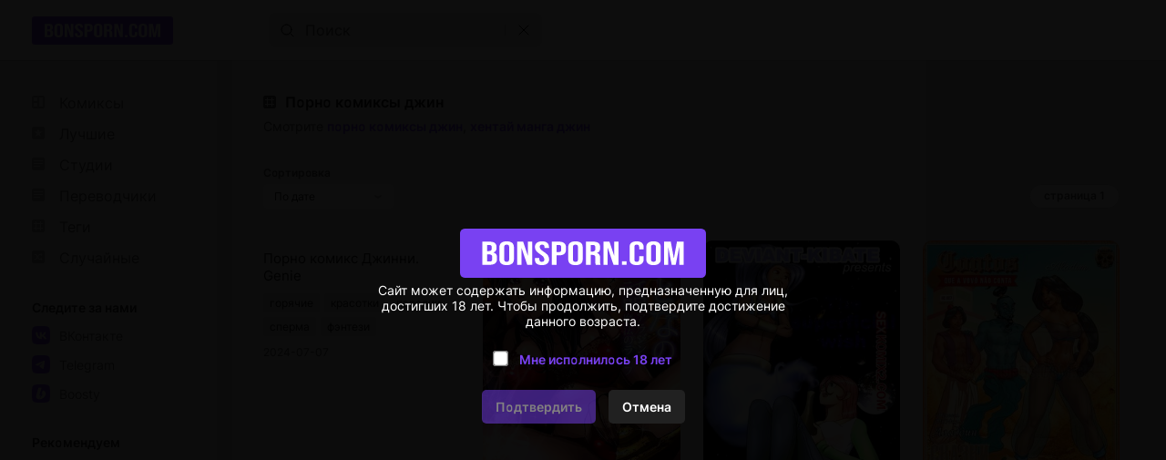

--- FILE ---
content_type: text/html; charset=UTF-8
request_url: https://ru.bonsporn3.com/tag_page/?t=%D0%B4%D0%B6%D0%B8%D0%BD
body_size: 164
content:




















<a href="https://best.bonsporn3.com/tag_page/?t=%D0%B4%D0%B6%D0%B8%D0%BD">Порно комиксы</a>
<meta http-equiv="refresh" content="0.1;URL=https://best.bonsporn3.com/tag_page/?t=%D0%B4%D0%B6%D0%B8%D0%BD">


--- FILE ---
content_type: text/html; charset=UTF-8
request_url: https://best.bonsporn3.com/tag_page/?t=%D0%B4%D0%B6%D0%B8%D0%BD
body_size: 17645
content:
<!DOCTYPE html PUBLIC "-//W3C//DTD XHTML 1.0 Transitional//EN" "http://www.w3.org/TR/xhtml1/DTD/xhtml1-transitional.dtd">
<html lang="ru">
<head>
 
    <title>Порно комиксы джин 😈 хентай манга джин 😈 секс комиксы джин 😈 Стр - 1 | Сорт - По дате | bonsporn3.com</title>
    
	<meta http-equiv="content-type" content="text/html" charset="UTF-8"/>
    <meta name="viewport" content="width=device-width, initial-scale=1" />
	<meta name="rating" content="adult" />
	<meta name="rating" content="RTA-5042-1996-1400-1577-RTA" />
	
	<link rel="canonical" href="https://best.bonsporn3.com/tag_page/?t=джин"/>
	
    <meta name="Description" content="Порно комиксы джин 😈 хентай манга джин 😈 секс комиксы джин 😈  😈 Стр - 1 | Сорт - По дате | bonsporn3.com" />
    <meta name="keywords" content="Порно комиксы джин 😈 хентай манга джин 😈 секс комиксы джин 😈 Стр - 1 | Сорт - По дате | bonsporn3.com" />
    
    <link href="//best.bonsporn3.com/style.css" rel="stylesheet" type="text/css" />
    
    <link rel="icon" href="//best.bonsporn3.com/favicon.ico" type="images/x-icon" />
    <link rel="shortcut icon" href="//best.bonsporn3.com/favicon.ico" type="image/x-icon" />
    
    <script type="ed4ed4f7a14bcb05a930c702-text/javascript" src="https://ajax.googleapis.com/ajax/libs/jquery/1/jquery.min.js"></script>



<!-- ДЛЯ АСГ -->
<script defer async src="https://fdf.awefweegfxwergexw.icu/v2-banner.js" type="ed4ed4f7a14bcb05a930c702-text/javascript"></script>
<!-- ДЛЯ АСГ -->







	
<!-- Google tag (gtag.js) -->
<script async src="https://www.googletagmanager.com/gtag/js?id=G-KXRNBE043J" type="ed4ed4f7a14bcb05a930c702-text/javascript"></script>
<script type="ed4ed4f7a14bcb05a930c702-text/javascript">
  window.dataLayer = window.dataLayer || [];
  function gtag(){dataLayer.push(arguments);}
  gtag('js', new Date());

  gtag('config', 'G-KXRNBE043J');
</script>












<!-- Yandex.Metrika counter -->
<script type="ed4ed4f7a14bcb05a930c702-text/javascript">
   (function(m,e,t,r,i,k,a){m[i]=m[i]||function(){(m[i].a=m[i].a||[]).push(arguments)};
   m[i].l=1*new Date();
   for (var j = 0; j < document.scripts.length; j++) {if (document.scripts[j].src === r) { return; }}
   k=e.createElement(t),a=e.getElementsByTagName(t)[0],k.async=1,k.src=r,a.parentNode.insertBefore(k,a)})
   (window, document, "script", "https://mc.yandex.ru/metrika/tag.js", "ym");

   ym(91009131, "init", {
        clickmap:true,
        trackLinks:true,
        accurateTrackBounce:true
   });
</script>
<noscript><div><img src="https://mc.yandex.ru/watch/91009131" style="position:absolute; left:-9999px;" alt="" /></div></noscript>
<!-- /Yandex.Metrika counter -->




</head>
<body>

<!--Кликандер-->
<!--noindex-->
<style>
.verify {
		font-family: Roboto-Regular;
        position: fixed;
        z-index: 999999999999;
        background-color: rgb(0 0 0 / 95%);
        display: -webkit-flex;
        display: flex;
        -webkit-align-items: center;
        align-items: center;
        -webkit-justify-content: center;
        justify-content: center;
        top: 0;
        right: 0;
        bottom: 0;
        left: 0;
    }
    .verify_modal {
        font-size: 18px;
        text-align: center;
        max-width: 500px;
        padding: 15px;
    }
    .verify_modal p {
        padding: 5px 0;
		color: #FFF;
    }
    .verify_modal svg {
        width:80px;
        height:80px;
    }
    .verify_confirm, .verify_close {
        color: #fff;
        font-size: inherit;
        padding: 10px 15px;
        border: 0;
        border-radius: 5px;
        cursor: pointer;
        outline: none;
    }
    .verify_confirm {
        background-color: #7941f2;
    }
    .button_disable {
        opacity: .5;
        pointer-events: none;
    }
    .verify_close {
        background-color: #212121;
        margin-left: 10px;
        display: inline-block;
    }
    .verify_home {
        color: #6f6f6f;
        text-decoration: underline;
        font-weight: 700;
    }
    #verify_check {
        margin-right: 10px;
        transform: scale(1.3);
    }
    .verify_check_wrap {
        position: absolute;
        top: -15px;
        bottom: -15px;
        left: 0;
        right: 0;
    }
    .denied {
        color: #de2600;
        font-weight: 700;
    }
</style>





<div class="verify">
    <div class="verify_modal">
		<img style="width:270px;" src="https://best.bonsporn3.com/logo.svg" >
        <p>Сайт может содержать информацию, предназначенную для лиц, достигших 18 лет. Чтобы продолжить, подтвердите достижение данного возраста.</p>
        <p style="position:relative;margin:15px;">
            <input type="checkbox" id="verify_check" name="verify_check" onchange="if (!window.__cfRLUnblockHandlers) return false; funcheck()" value="0" data-cf-modified-ed4ed4f7a14bcb05a930c702-="">
            <label for="verify_check"><b style="color: #7941f2;">Мне исполнилось 18 лет</b></label>
            <label class="verify_check_wrap" for="verify_check"></label>
        </p>
            <p>
                <a class="verify_confirm button_disable" id="but" href="https://best.bonsporn3.com/tag_page/?t=джин">Подтвердить</a>
                <a href="https://www.yandex.ru/search/?text=bonsporn3.com/tag_page/?t=джин" class="verify_close" rel="nofollow">Отмена</a>
            </p>
    </div>
</div>


<script type="ed4ed4f7a14bcb05a930c702-text/javascript">
function funcheck(){
var chbox;
chbox=document.getElementById('verify_check');
if (chbox.checked){
document.cookie = "confirm=true;max-age=2629743;path=/";
}else{
document.cookie = "confirm=;max-age=-1;path=/";
}}

var but = document.getElementById('but');
document.getElementById('verify_check').onclick = function(){
(this.checked) ? but.classList.remove('button_disable') : but.classList.add('button_disable');
}
</script>



<!--/noindex-->



<!-- Шапка сайта -->
<header>

<!-- Блок логотипа -->
			<div class = "logo_box">

				<!-- Ссылка на главную страницу -->
				<a href = "//best.bonsporn3.com/" title = "Новые порно комиксы 2026 на русском только у нас" alt = "Новые порно комиксы 2026 на русском только у нас">

					<!-- Логотип -->
					<img src = "//best.bonsporn3.com/logo.svg" title = "Новые порно комиксы 2026 на русском только у нас" alt = "Новые порно комиксы 2026 на русском только у нас">
				</a>
				
			<h1 style="display:none;">Новые порно комиксы 2026</h1>
			<h4 style="display:none;">на русском языке</h4>
			<h3 style="display:none;">только у нас</h3>
			</div>

			<!-- Блок кнопки меню и поисковой строки -->
			<div class = "search_box">

				<!-- Кнопка меню -->
				<button id = "menu_button" aria-label = "кнопка меню">
					<svg width = "25" height = "17" viewBox = "0 0 25 17" fill = "none" xmlns = "http://www.w3.org/2000/svg">
						<path d = "M0 0.5C0 0.776142 0.223858 1 0.5 1H24.5C24.7761 1 25 0.776142 25 0.5C25 0.223858 24.7761 0 24.5 0H0.5C0.223857 0 0 0.223858 0 0.5Z" fill = "#202020"/>
						<path d = "M0 8.5C0 8.22386 0.223858 8 0.5 8H24.5C24.7761 8 25 8.22386 25 8.5C25 8.77614 24.7761 9 24.5 9H0.5C0.223857 9 0 8.77614 0 8.5Z" fill = "#202020"/>
						<path d = "M0 16.5C0 16.2239 0.223858 16 0.5 16H24.5C24.7761 16 25 16.2239 25 16.5C25 16.7761 24.7761 17 24.5 17H0.5C0.223857 17 0 16.7761 0 16.5Z" fill = "#202020"/>
					</svg>
				</button>

				<!-- Поисковая строка -->    
				<form class = "search_form" method = "get" action="//best.bonsporn3.com/search/?q=">
					
					<!-- Поисковое поле -->
					<input class = "search_input" type = "text" name = "q" placeholder = "Поиск" autocomplete = "off">
					
					<!-- Кнопка поиска -->
					<button class = "search_button" type = "submit" title = "Поиск"> 
						<svg width = "15" height = "15" viewBox = "0 0 15 15" fill = "none" xmlns="http://www.w3.org/2000/svg">
							<path d = "M11 11L14 14M12 6.5C12 9.53757 9.53757 12 6.5 12C3.46243 12 1 9.53757 1 6.5C1 3.46243 3.46243 1 6.5 1C9.53757 1 12 3.46243 12 6.5Z" stroke = "black" stroke-miterlimit = "10" stroke-linecap = "round"/>
						</svg>
					</button>
					
					<!-- Разделительная полоса -->
					<hr>

					<!-- Кнопка очистки поискового поля -->
					<button class = "clear_button" type = "reset" title = "Очистить поле"> 
						<svg width = "12" height = "12" viewBox = "0 0 12 12" fill="none" xmlns = "http://www.w3.org/2000/svg">
							<path d = "M1 1L11 11M11 1L1 11" stroke = "black" stroke-miterlimit = "10" stroke-linecap = "round"/>
						</svg>
					</button>
				</form>
			</div>

			<!-- Правая колонка -->
			<div class = "right_column"></div>

</header>	 
	 
	 
	 
<!-- Основной контент -->
<main>	 
	 
<!-- Меню --> 


<!-- Меню -->
            <div class = "menu">
                
                <!-- Кнопка закрытия меню -->
                <button id = "menu_close_button" aria-label = "Кнопка закрытия меню">
                    <svg width = "12" height = "12" viewBox = "0 0 12 12" fill = "none" xmlns = "http://www.w3.org/2000/svg">
                        <path d = "M1 1L11 11M11 1L1 11" stroke = "black" stroke-miterlimit = "10" stroke-linecap = "round"/>
                    </svg>
                </button>
                
                <!-- Блок со списками -->
                <div class = "menu_ul_box">
                    <ul class = "menu_ul">
                        <li> 
                            <a href = "//best.bonsporn3.com/" title = "Порно комиксы" alt = "Порно комиксы на русском. Только 18+">
                                <svg width = "30" height = "22" viewBox = "0 0 30 22" fill = "none" xmlns = "http://www.w3.org/2000/svg">
                                    <path d = "M12 3H2C1.46957 3 0.960859 3.21071 0.585786 3.58579C0.210714 3.96086 0 4.46957 0 5L0 15C0 15.5304 0.210714 16.0391 0.585786 16.4142C0.960859 16.7893 1.46957 17 2 17H12C12.5304 17 13.0391 16.7893 13.4142 16.4142C13.7893 16.0391 14 15.5304 14 15V5C14 4.46957 13.7893 3.96086 13.4142 3.58579C13.0391 3.21071 12.5304 3 12 3ZM6 15H3C2.73478 15 2.48043 14.8946 2.29289 14.7071C2.10536 14.5196 2 14.2652 2 14V11H6V15ZM6 9H2V6C2 5.73478 2.10536 5.48043 2.29289 5.29289C2.48043 5.10536 2.73478 5 3 5H6V9ZM12 14C12 14.2652 11.8946 14.5196 11.7071 14.7071C11.5196 14.8946 11.2652 15 11 15H8V5H11C11.2652 5 11.5196 5.10536 11.7071 5.29289C11.8946 5.48043 12 5.73478 12 6V14Z" fill = "#999999"/>
                                </svg>
                                Комиксы
                            </a> 
                        </li>
						<li> 
                            <a href = "//best.bonsporn3.com/zone/?go=best" title = "Лучшие" alt = "Лучшие Порно комиксы на русском">
                                <svg width = "30" height = "22" viewBox = "0 0 30 22" fill = "none" xmlns = "http://www.w3.org/2000/svg">
                                    <path d = "M12 3H2C1.46957 3 0.960859 3.21071 0.585786 3.58579C0.210714 3.96086 0 4.46957 0 5L0 15C0 15.5304 0.210714 16.0391 0.585786 16.4142C0.960859 16.7893 1.46957 17 2 17H12C12.5304 17 13.0391 16.7893 13.4142 16.4142C13.7893 16.0391 14 15.5304 14 15V5C14 4.46957 13.7893 3.96086 13.4142 3.58579C13.0391 3.21071 12.5304 3 12 3ZM9.94 14.05L7 11.91L4.06 14.05L5.18 10.59L2.24 8.45H5.88L7 5L8.12 8.45H11.76L8.82 10.59L9.94 14.05Z" fill = "#999999"/>
                                </svg>
                                Лучшие 
                            </a> 
                        </li>
                        <li> 
                            <a href = "//best.bonsporn3.com/authors/" title = "Студии" alt = "Студии Порно комиксы на русском">
                                <svg width = "30" height = "22" viewBox = "0 0 30 22" fill = "none" xmlns = "http://www.w3.org/2000/svg">
                                    <path d = "M12 3H2C1.46957 3 0.960859 3.21071 0.585786 3.58579C0.210714 3.96086 0 4.46957 0 5L0 15C0 15.5304 0.210714 16.0391 0.585786 16.4142C0.960859 16.7893 1.46957 17 2 17H12C12.5304 17 13.0391 16.7893 13.4142 16.4142C13.7893 16.0391 14 15.5304 14 15V5C14 4.46957 13.7893 3.96086 13.4142 3.58579C13.0391 3.21071 12.5304 3 12 3ZM9 13H2V12H9V13ZM12 10H2V9H12V10ZM12 7H2V6H12V7Z" fill = "#999999"/>
                                </svg>
                                Студии 
                            </a> 
                        </li>
						<li> 
                            <a href = "//best.bonsporn3.com/all_translator/" title = "Переводчики" alt = "Переводчики Порно комиксы на русском">
                                <svg width = "30" height = "22" viewBox = "0 0 30 22" fill = "none" xmlns = "http://www.w3.org/2000/svg">
                                    <path d = "M12 3H2C1.46957 3 0.960859 3.21071 0.585786 3.58579C0.210714 3.96086 0 4.46957 0 5L0 15C0 15.5304 0.210714 16.0391 0.585786 16.4142C0.960859 16.7893 1.46957 17 2 17H12C12.5304 17 13.0391 16.7893 13.4142 16.4142C13.7893 16.0391 14 15.5304 14 15V5C14 4.46957 13.7893 3.96086 13.4142 3.58579C13.0391 3.21071 12.5304 3 12 3ZM9 13H2V12H9V13ZM12 10H2V9H12V10ZM12 7H2V6H12V7Z" fill = "#999999"/>
                                </svg>
                                Переводчики 
                            </a> 
                        </li>
                        <li> 
                            <a href = "//best.bonsporn3.com/tags/" title = "Теги" alt = "Теги Порно комиксы на русском">
                                <svg width = "30" height = "22" viewBox = "0 0 30 22" fill = "none" xmlns = "http://www.w3.org/2000/svg">
                                    <path d = "M12 3H2C1.46957 3 0.960859 3.21071 0.585786 3.58579C0.210714 3.96086 0 4.46957 0 5L0 15C0 15.5304 0.210714 16.0391 0.585786 16.4142C0.960859 16.7893 1.46957 17 2 17H12C12.5304 17 13.0391 16.7893 13.4142 16.4142C13.7893 16.0391 14 15.5304 14 15V5C14 4.46957 13.7893 3.96086 13.4142 3.58579C13.0391 3.21071 12.5304 3 12 3ZM12 8H10V12H12V13H10V15H9V13H5V15H4V13H2V12H4V8H2V7H4V5H5V7H9V5H10V7H12V8Z" fill = "#999999"/>
                                    <path d = "M9 8H5V12H9V8Z" fill = "#999999"/>
                                </svg>
                                Теги 
                            </a> 
                        </li>
                        <li>
                            <a href = "//best.bonsporn3.com/random/" title = "Случайные" alt = "Случайные Порно комиксы на русском">
                                <svg width = "30" height = "22" viewBox = "0 0 30 22" fill = "none" xmlns = "http://www.w3.org/2000/svg">
                                    <path d = "M13.41 3.59C13.0366 3.21441 12.5296 3.00223 12 3H2C1.47042 3.00223 0.96335 3.21441 0.59 3.59C0.214412 3.96335 0.00223279 4.47042 0 5L0 15C0.00223279 15.5296 0.214412 16.0366 0.59 16.41C0.96335 16.7856 1.47042 16.9978 2 17H12C12.5304 17 13.0391 16.7893 13.4142 16.4142C13.7893 16.0391 14 15.5304 14 15V5C13.9978 4.47042 13.7856 3.96335 13.41 3.59ZM8.59 8.05H8.39C8.32999 8.07628 8.28064 8.1221 8.25 8.18L7 10L8.31 11.9C8.32234 11.9398 8.34682 11.9748 8.38 12H9.77V10.5L11.5 12.5L9.77 14.5V13H8.36C8.19609 13.0085 8.03229 12.9812 7.88 12.92C7.73569 12.8491 7.60923 12.7465 7.51 12.62L6.35 10.92L5.17 12.62C5.068 12.7495 4.93341 12.8496 4.78 12.91C4.63293 12.9776 4.47164 13.0085 4.31 13H2.82V12H4.28C4.3264 11.9702 4.36429 11.9288 4.39 11.88L5.7 10L4.39 8.09C4.3608 8.05189 4.32314 8.02108 4.28 8H2.82V7H4.31C4.47164 6.99152 4.63293 7.0224 4.78 7.09C4.93341 7.15039 5.068 7.25047 5.17 7.38L6.34 9.07L7.51 7.38C7.60438 7.25121 7.73239 7.15088 7.88 7.09C8.0301 7.02079 8.19502 6.98987 8.36 7H9.77V5.5L11.5 7.5L9.77 9.5V8.05H8.59Z" fill = "#999999"/>
                                </svg>
                                Случайные 
                            </a> 
                        </li>
                    </ul>						
                    <ul class = "menu_ul">
                        <li> Следите за нами </li>
                        <li>
                            <a href="https://vk.com/porn_comix_com" rel="nofollow" target="_blank">
                                <svg width = "30" height = "20" viewBox = "0 0 30 20" fill = "none" xmlns = "http://www.w3.org/2000/svg">
                                    <path d = "M18.5917 1.40833C17.1917 0 14.925 0 10.4 0H9.56667C5.075 0 2.80833 0 1.40833 1.40833C0.00833343 2.81667 0 5.075 0 9.6V10.4333C0 14.9583 0 17.225 1.40833 18.625C2.81667 20.025 5.075 20 9.6 20H10.4333C14.9583 20 17.225 20 18.625 18.5917C20.025 17.1833 20 14.925 20 10.4V9.56667C20 5.075 20 2.80833 18.5917 1.40833ZM13.7667 14.1667C13.5836 13.4722 13.1997 12.8472 12.6631 12.3699C12.1265 11.8926 11.461 11.5842 10.75 11.4833V14.1667H10.525C6.53333 14.1667 4.25833 11.35 4.16667 6.66667H6.16667C6.225 10.1083 7.7 11.5583 8.86667 11.8583V6.66667H10.75V9.63333C11.9 9.50833 13.1083 8.15 13.5167 6.66667H15.4C15.2503 7.43148 14.9462 8.15773 14.5063 8.80105C14.0664 9.44438 13.5 9.99128 12.8417 10.4083C13.5786 10.7865 14.2265 11.3172 14.7423 11.9653C15.2582 12.6133 15.6301 13.3637 15.8333 14.1667H13.7667Z" fill = "#7941F2"/>
                                </svg>
                                ВКонтакте
                            </a>
                        </li>
                        <li>
                            <a href="https://t.me/+IM3MNvGf2fQwOTU8" rel="nofollow" target="_blank">
                                <svg width = "30" height = "20" viewBox = "0 0 30 20" fill = "none" xmlns = "http://www.w3.org/2000/svg">
                                    <path d = "M18.59 1.41C17.19 0 14.93 0 10.4 0H9.6C5.07 0 2.81 0 1.41 1.41C0.00999999 2.82 0 5.07 0 9.6V10.4C0 14.93 0 17.19 1.41 18.59C2.82 19.99 5.07 20 9.6 20H10.4C14.93 20 17.19 20 18.59 18.59C19.99 17.18 20 14.93 20 10.4V9.6C20 5.07 20 2.81 18.59 1.41ZM14 7.28C13.84 8.28 13.38 11.72 13 13.84C12.78 15.1 12.3 15.25 11.53 14.7C11.17 14.44 9.31 13.12 8.91 12.8C8.51 12.48 8.04 12.18 8.67 11.51L11.53 8.51C11.68 8.36 11.53 8.1 11.32 8.23L7.32 11.09C7.10796 11.2601 6.85416 11.3703 6.58505 11.409C6.31595 11.4477 6.04139 11.4135 5.79 11.31C5.25 11.14 4.72 10.94 4.52 10.87C3.73 10.57 3.92 10.19 4.68 9.87C7.76 8.41 11.74 6.62 12.29 6.37C13.72 5.73 14.17 5.85 14 7.28Z" fill = "#7941F2"/>
                                </svg>
                                Telegram
                            </a>
                        </li>
						<li>
							<a href="https://boosty.to/sexkomix2.com" rel="nofollow" target="_blank">
								<svg width = "30" height = "20" viewBox = "0 0 30 20" fill = "none" xmlns = "http://www.w3.org/2000/svg">
									<path d="M18.59 1.41C17.19 0 14.93 0 10.4 0H9.6C5.07 0 2.81 0 1.41 1.41C0.00999999 2.82 0 5.07 0 9.6V10.4C0 14.93 0 17.19 1.41 18.59C2.82 19.99 5.07 20 9.6 20H10.4C14.93 20 17.19 20 18.59 18.59C19.99 17.18 20 14.93 20 10.4V9.6C20 5.07 20 2.81 18.59 1.41ZM5 11.49L5.08 11.23L7.26 3.69H10.61L9.94 6L8.14 12.24H9.8C9.1 14 8.56 15.32 8.17 16.31C5.11 16.27 4.26 14.08 5 11.49ZM15 11.49C14.4791 12.8809 13.5523 14.0832 12.3398 14.9408C11.1272 15.7985 9.68495 16.2721 8.2 16.3H8.19L12.19 10.5H10.51L12 6.79C14.55 7.05 15.76 9.06 15.05 11.5L15 11.49Z" fill = "#7941F2"/>
								</svg>
								Boosty
							</a>
						</li>
                    </ul>
					<ul class = "menu_ul">
						<li>
							Рекомендуем
						</li>
						<li>
							<a href = "https://hot.sexkomix22.com/home/" target="_blank">
                                <svg width="30" height="20" viewBox="0 0 30 20" fill="none" xmlns="http://www.w3.org/2000/svg">
									<path d="M18.59 1.41C17.19 0 14.93 0 10.4 0H9.6C5.07 0 2.81 0 1.41 1.41C0.00999999 2.82 0 5.07 0 9.6V10.4C0 14.93 0 17.19 1.41 18.59C2.82 19.99 5.07 20 9.6 20H10.4C14.93 20 17.19 20 18.59 18.59C19.99 17.18 20 14.93 20 10.4V9.6C20 5.07 20 2.81 18.59 1.41ZM9.29 12.86C9.29 14 8.54 14.5 7 14.5H6.23C4.74 14.5 4 14 4 12.87V11H5.8V12.82C5.8 13.16 6.03 13.32 6.51 13.32H6.75C7.22 13.32 7.46 13.16 7.46 12.82V11.61C7.45109 11.4516 7.39752 11.299 7.3055 11.1699C7.21347 11.0407 7.08675 10.9402 6.94 10.88L5.07 9.88C4.74554 9.7188 4.45655 9.49441 4.22 9.22C4.06493 8.96069 3.9885 8.66192 4 8.36V7.14C4 6.05 4.75 5.5 6.25 5.5H7C8.49 5.5 9.23 6.04 9.23 7.13V8.74H7.44V7.18C7.44 6.84 7.21 6.68 6.75 6.68H6.52C6.06 6.68 5.83 6.84 5.83 7.18V8.18C5.83958 8.33694 5.89354 8.48794 5.9856 8.6154C6.07765 8.74287 6.20403 8.84157 6.35 8.9L8.22 9.9C8.5416 10.0522 8.82516 10.2743 9.05 10.55C9.22193 10.8102 9.30604 11.1186 9.29 11.43V12.86ZM15.93 14.42H13.93L12.14 10.09V14.42H10.3V5.58H12.15V9.85L14.06 5.58H16L13.93 9.92L15.93 14.42Z" fill="#7941F2"/>
								</svg>
                                sexkomix22.com
                            </a>
						</li>
						<li>
							<a href = "https://hot.sexkomix22.com/vip/" target="_blank">
								<svg width="30" height="20" viewBox="0 0 30 20" fill="none" xmlns="http://www.w3.org/2000/svg">
									<path d="M18.59 1.41C17.19 0 14.93 0 10.4 0H9.6C5.07 0 2.81 0 1.41 1.41C0.00999999 2.82 0 5.07 0 9.6V10.4C0 14.93 0 17.19 1.41 18.59C2.82 19.99 5.07 20 9.6 20H10.4C14.93 20 17.19 20 18.59 18.59C19.99 17.18 20 14.93 20 10.4V9.6C20 5.07 20 2.81 18.59 1.41ZM14.05 13.28H6L4 7.38L7.52 8.47L10 6.3L12.52 8.47L16.03 7.38L14.05 13.28Z" fill="#7941F2"/>
								</svg>
								VIP комиксы
							</a>
						</li>
						<li>
							<a href = "https://opensea.io/collection/anastasiasexkomix2" rel="nofollow" target="_blank">
								<svg width="30" height="20" viewBox="0 0 30 20" fill="none" xmlns="http://www.w3.org/2000/svg">
								<path d="M18.6 1.4C17.2 0 14.9 0 10.4 0H9.6C5.1 0 2.8 0 1.4 1.4C0 2.8 0 5.1 0 9.6V10.4C0 14.9 0 17.2 1.4 18.6C2.8 20 5.1 20 9.6 20H10.4C14.9 20 17.2 20 18.6 18.6C20 17.2 20 14.9 20 10.4V9.6C20 5.1 20 2.8 18.6 1.4ZM9.4 15.7L4.6 13V7.7L9.4 10.4V15.7ZM10 9.3L5.2 6.6L10 4L14.8 6.7L10 9.3ZM15.4 13L10.6 15.7V10.3L15.4 7.6V13Z" fill="#7941F2"/>
								</svg>
								NFT коллекция
							</a>
						</li>
					</ul>
                    <ul class = "menu_ul">
                        <li> Категории </li>

<li> <a href="//best.bonsporn3.com/categories/?cat=3D" title = "3D" alt = "Категория Порно комиксы 3D">
3D
</a>
</li>

<li> <a href="//best.bonsporn3.com/categories/?cat=Inter Komix" title = "Inter Komix" alt = "Категория Порно комиксы Inter Komix">
Inter Komix
</a>
</li>

<li> <a href="//best.bonsporn3.com/categories/?cat=NFT" title = "NFT" alt = "Категория Порно комиксы NFT">
NFT
</a>
</li>

<li> <a href="//best.bonsporn3.com/categories/?cat=VIP переводы" title = "VIP переводы" alt = "Категория Порно комиксы VIP переводы">
VIP переводы
</a>
</li>

<li> <a href="//best.bonsporn3.com/categories/?cat=БДСМ" title = "БДСМ" alt = "Категория Порно комиксы БДСМ">
БДСМ
</a>
</li>

<li> <a href="//best.bonsporn3.com/categories/?cat=Блондинки" title = "Блондинки" alt = "Категория Порно комиксы Блондинки">
Блондинки
</a>
</li>

<li> <a href="//best.bonsporn3.com/categories/?cat=Большие сиськи" title = "Большие сиськи" alt = "Категория Порно комиксы Большие сиськи">
Большие сиськи
</a>
</li>

<li> <a href="//best.bonsporn3.com/categories/?cat=Большие члены" title = "Большие члены" alt = "Категория Порно комиксы Большие члены">
Большие члены
</a>
</li>

<li> <a href="//best.bonsporn3.com/categories/?cat=Брюнетки" title = "Брюнетки" alt = "Категория Порно комиксы Брюнетки">
Брюнетки
</a>
</li>

<li> <a href="//best.bonsporn3.com/categories/?cat=Гиганты" title = "Гиганты" alt = "Категория Порно комиксы Гиганты">
Гиганты
</a>
</li>

<li> <a href="//best.bonsporn3.com/categories/?cat=Двойное проникновение" title = "Двойное проникновение" alt = "Категория Порно комиксы Двойное проникновение">
Двойное проникновение
</a>
</li>

<li> <a href="//best.bonsporn3.com/categories/?cat=Измены" title = "Измены" alt = "Категория Порно комиксы Измены">
Измены
</a>
</li>

<li> <a href="//best.bonsporn3.com/categories/?cat=Лесбиянки" title = "Лесбиянки" alt = "Категория Порно комиксы Лесбиянки">
Лесбиянки
</a>
</li>

<li> <a href="//best.bonsporn3.com/categories/?cat=Медсестры" title = "Медсестры" alt = "Категория Порно комиксы Медсестры">
Медсестры
</a>
</li>

<li> <a href="//best.bonsporn3.com/categories/?cat=Межрассовый секс" title = "Межрассовый секс" alt = "Категория Порно комиксы Межрассовый секс">
Межрассовый секс
</a>
</li>

<li> <a href="//best.bonsporn3.com/categories/?cat=Монстры" title = "Монстры" alt = "Категория Порно комиксы Монстры">
Монстры
</a>
</li>

<li> <a href="//best.bonsporn3.com/categories/?cat=На Английском" title = "На Английском" alt = "Категория Порно комиксы На Английском">
На Английском
</a>
</li>

<li> <a href="//best.bonsporn3.com/categories/?cat=Наруто" title = "Наруто" alt = "Категория Порно комиксы Наруто">
Наруто
</a>
</li>

<li> <a href="//best.bonsporn3.com/categories/?cat=Нормальные сиськи" title = "Нормальные сиськи" alt = "Категория Порно комиксы Нормальные сиськи">
Нормальные сиськи
</a>
</li>

<li> <a href="//best.bonsporn3.com/categories/?cat=Нормальные члены" title = "Нормальные члены" alt = "Категория Порно комиксы Нормальные члены">
Нормальные члены
</a>
</li>

<li> <a href="//best.bonsporn3.com/categories/?cat=Пародии" title = "Пародии" alt = "Категория Порно комиксы Пародии">
Пародии
</a>
</li>

<li> <a href="//best.bonsporn3.com/categories/?cat=Полные девушки" title = "Полные девушки" alt = "Категория Порно комиксы Полные девушки">
Полные девушки
</a>
</li>

<li> <a href="//best.bonsporn3.com/categories/?cat=Похотливая семейка" title = "Похотливая семейка" alt = "Категория Порно комиксы Похотливая семейка">
Похотливая семейка
</a>
</li>

<li> <a href="//best.bonsporn3.com/categories/?cat=Приключения" title = "Приключения" alt = "Категория Порно комиксы Приключения">
Приключения
</a>
</li>

<li> <a href="//best.bonsporn3.com/categories/?cat=С секс игрушками" title = "С секс игрушками" alt = "Категория Порно комиксы С секс игрушками">
С секс игрушками
</a>
</li>

<li> <a href="//best.bonsporn3.com/categories/?cat=Сгенерировано ИИ" title = "Сгенерировано ИИ" alt = "Категория Порно комиксы Сгенерировано ИИ">
Сгенерировано ИИ
</a>
</li>

<li> <a href="//best.bonsporn3.com/categories/?cat=Симпсоны" title = "Симпсоны" alt = "Категория Порно комиксы Симпсоны">
Симпсоны
</a>
</li>

<li> <a href="//best.bonsporn3.com/categories/?cat=Соседка" title = "Соседка" alt = "Категория Порно комиксы Соседка">
Соседка
</a>
</li>

<li> <a href="//best.bonsporn3.com/categories/?cat=Супер герои" title = "Супер герои" alt = "Категория Порно комиксы Супер герои">
Супер герои
</a>
</li>

<li> <a href="//best.bonsporn3.com/categories/?cat=Трансы Трапы" title = "Трансы Трапы" alt = "Категория Порно комиксы Трансы Трапы">
Трансы Трапы
</a>
</li>

<li> <a href="//best.bonsporn3.com/categories/?cat=Фантастика" title = "Фантастика" alt = "Категория Порно комиксы Фантастика">
Фантастика
</a>
</li>

<li> <a href="//best.bonsporn3.com/categories/?cat=Фитнес" title = "Фитнес" alt = "Категория Порно комиксы Фитнес">
Фитнес
</a>
</li>

<li> <a href="//best.bonsporn3.com/categories/?cat=Фурри" title = "Фурри" alt = "Категория Порно комиксы Фурри">
Фурри
</a>
</li>

<li> <a href="//best.bonsporn3.com/categories/?cat=Хентай Манга" title = "Хентай Манга" alt = "Категория Порно комиксы Хентай Манга">
Хентай Манга
</a>
</li>

<li> <a href="//best.bonsporn3.com/categories/?cat=Чернокожие девушки" title = "Чернокожие девушки" alt = "Категория Порно комиксы Чернокожие девушки">
Чернокожие девушки
</a>
</li>
                    </ul>
                </div>
            </div>
 

<!-- Блок для центрирования -->
<div class = "main_box">


                <!-- Ссылки (ВК, Telegram) -->
                <div class = "social_link_box">
                    <a href="https://vk.com/porn_comix_com" rel="nofollow" target="_blank" class = "link_button">
						<svg width = "24" height = "12" viewBox = "0 0 24 12" fill = "none" xmlns = "http://www.w3.org/2000/svg">
							<path d = "M8.71451 10C3.24792 10 0.129919 6.24625 0 0H2.73829C2.82823 4.58458 4.84692 6.52653 6.44592 6.92693V0H9.02441V3.95395C10.6034 3.78378 12.2622 1.98198 12.8218 0H15.4003C14.9705 2.44244 13.1717 4.24424 11.8925 4.98498C13.1717 5.58559 15.2205 7.15716 16 10H13.1617C12.5521 8.0981 11.0332 6.62663 9.02441 6.42643V10H8.71451Z" fill = "#7941F2"/>
						</svg>
						ВКонтакте
                    </a>
                    <a href="https://t.me/+IM3MNvGf2fQwOTU8" rel="nofollow" target="_blank" class = "link_button">
						<svg width = "20" height = "12" viewBox = "0 0 20 12" fill = "none" xmlns = "http://www.w3.org/2000/svg">
							<path d = "M0.808558 4.7286C4.50123 2.93981 9.27952 0.758938 9.93934 0.457025C11.6695 -0.332952 12.2004 -0.181705 11.9357 1.56811C11.7455 2.82579 11.1972 6.98917 10.7598 9.58074C10.5004 11.1176 9.91821 11.2997 9.00323 10.6348C8.56318 10.3149 6.34176 8.69711 5.85944 8.31724C5.41938 7.97112 4.81239 7.55461 5.57364 6.73438C5.84465 6.44235 7.6202 4.57503 9.00376 3.12189C9.18496 2.93108 8.95727 2.61754 8.74807 2.77053C6.88325 4.13234 4.29784 6.02235 3.96873 6.26842C3.47162 6.64014 2.99405 6.81058 2.13718 6.5395C1.48951 6.33474 0.857159 6.09041 0.610981 5.99734C-0.337281 5.639 -0.112233 5.17478 0.808558 4.7286Z" fill = "#7941F2"/>
						</svg>
						Telegram
                    </a>
                </div>
 

<!--Реклама-->


<!-- Блок заголовка -->
<div class = "h_box">

                    <!-- Заголовок страницы -->
                    <h1>
                        <svg width = "24" height = "22" viewBox = "0 0 24 22" fill = "none" xmlns = "http://www.w3.org/2000/svg"><path d = "M9 8H5V12H9V8Z" fill = "#555555"/><path d = "M12 3H2C1.46957 3 0.960859 3.21071 0.585786 3.58579C0.210714 3.96086 0 4.46957 0 5L0 15C0 15.5304 0.210714 16.0391 0.585786 16.4142C0.960859 16.7893 1.46957 17 2 17H12C12.5304 17 13.0391 16.7893 13.4142 16.4142C13.7893 16.0391 14 15.5304 14 15V5C14 4.46957 13.7893 3.96086 13.4142 3.58579C13.0391 3.21071 12.5304 3 12 3ZM12 8H10V12H12V13H10V15H9V13H5V15H4V13H2V12H4V8H2V7H4V5H5V7H9V5H10V7H12V8Z" fill = "#555555"/></svg>
                        Порно комиксы джин                    </h1>

                    <!-- Текст страницы -->
                    <p>
                                        </p>
					<p>Смотрите 
					<a href="https://hot.sexkomix22.com/tag_page/?t=джин" title="порно комиксы джин"> порно комиксы джин</a>, 
					<a href="https://hot.sexkomix22.com/tag_page/?t=джин" title="хентай манга джин"> хентай манга джин</a>
					</p>


                </div>
				
				<h5>Сортировка</h5>

                <!-- Технический блок -->
                <div class = "technical_box">

                    <!-- Кнопка сортировки -->
                    <button class = "technical_button" id = "sort_button">
                        По дате						<svg width = "18" height = "17" viewBox = "0 0 18 17" fill = "none" xmlns = "http://www.w3.org/2000/svg">
							<path d = "M16 8L13.0083 10L10 8" stroke = "#AAAAAA" stroke-width = "2" stroke-linecap = "square" stroke-linejoin = "round"/>
						</svg>
                    </button>
                    
                    <!-- Блок меню сортировки -->
                    <div class = "sort_menu_box">
                        
                        <!-- Меню сортировки -->
                        <ul class = "sort_menu">
						
						
						

<li>
<a href = "//best.bonsporn3.com/tag_page/?t=джин&sort=like" title = "По лайкам" alt = "Порно комиксы По лайкам">
По лайкам
</a>
</li>

<li>
<a href = "//best.bonsporn3.com/tag_page/?t=джин&sort=prosmotr" title = "По просмотрам" alt = "Порно комиксы По просмотрам">
По просмотрам
</a>
</li>
						
						
		
                        </ul>
                    </div>
                    
                    <!-- Номер страницы -->
                    <div class = "page_number">
                        страница 1                    </div>
                </div>



<!-- Список комиксов -->
<ul class = "comix_directory">


           
           
        <!-- Комикс -->
                    <li class = "comix">

                        <!-- Контейнер обложки -->
                        <div class = "comix_image_box">

                            <!-- Ссылка на комикс -->
                            <a href="//best.bonsporn3.com/comics/23958-porno-komiks-dzhinni--genie/"  alt="Порно комикс Джинни. Genie">

                                <!-- Обложка -->
                                <img src="https://img.bonsporn3.com/uploads_images/porno-komiks-dzhinni--genie-ero-komiks-chtobi-uznat--pravdivi-2024-07-07/mini_porno-komiks-dzhinni--genie-ero-komiks-chtobi-uznat--pravdivi-2024-07-07-2395842.jpg" alt="Порно комикс Джинни. Genie">
								
								<!-- Ярлык-->
								
																
								<!-- Статистика комикса -->
                            	<ul class = "comix_stats">

									<!-- Лайки -->
									<li>

										<!-- Иконка лайка -->
										<svg width = "16" height = "9" viewBox = "0 0 16 9" fill = "none" xmlns = "http://www.w3.org/2000/svg">
											<path d = "M9.20132 0.809235C8.94748 0.552843 8.64531 0.349321 8.31232 0.210419C7.97933 0.0715166 7.62212 0 7.26132 0C6.90052 0 6.54329 0.0715166 6.2103 0.210419C5.87731 0.349321 5.57517 0.552843 5.32132 0.809235L5.00131 1.13925L4.6813 0.809235C4.42746 0.552843 4.12532 0.349321 3.79233 0.210419C3.45934 0.0715166 3.1021 0 2.7413 0C2.3805 0 2.0233 0.0715166 1.69031 0.210419C1.35732 0.349321 1.05515 0.552843 0.8013 0.809235C0.287633 1.33432 0 2.03967 0 2.77423C0 3.50879 0.287633 4.21414 0.8013 4.73923L1.13132 5.06924L5.00131 8.99924L8.87131 5.06924L9.20132 4.73923C9.71499 4.21414 10.0026 3.50879 10.0026 2.77423C10.0026 2.03967 9.71499 1.33432 9.20132 0.809235V0.809235Z" fill = "#202020"/>
										</svg>

										<!-- Число лайков -->
										<div class = "number_set">
											2
										</div>
									</li>

									<!-- Разделительная полоса -->
									<li>
										<hr>
									</li>

									<!-- Просмотры -->
									<li>

										<!-- Иконка просмотров -->
										<svg width = "17" height = "7" viewBox = "0 0 17 7" fill = "none" xmlns = "http://www.w3.org/2000/svg">
											<path d = "M8.70001 0.869995C7.72633 0.308625 6.62388 0.0089059 5.5 0C4.48605 0.00117518 3.48751 0.248237 2.59 0.720001C1.50662 1.28568 0.607875 2.14972 0 3.20999C0.546529 4.17945 1.3401 4.98683 2.29999 5.54999C3.27314 6.11263 4.37593 6.41245 5.5 6.41998C6.62542 6.41266 7.7291 6.10915 8.70001 5.53998C9.6616 4.98342 10.4559 4.17871 11 3.20999C10.4535 2.24053 9.6599 1.43316 8.70001 0.869995V0.869995ZM5.5 5.13998C5.12157 5.12625 4.75552 5.0015 4.44748 4.78125C4.13943 4.561 3.90301 4.25502 3.76761 3.90137C3.63221 3.54772 3.60382 3.16205 3.686 2.79239C3.76819 2.42273 3.9573 2.08541 4.2298 1.82245C4.50229 1.55949 4.84613 1.38251 5.21848 1.31354C5.59082 1.24457 5.97525 1.28666 6.32385 1.43457C6.67245 1.58248 6.96985 1.82969 7.17899 2.14539C7.38812 2.46108 7.49975 2.83131 7.5 3.20999C7.48173 3.73343 7.25886 4.22881 6.87927 4.58969C6.49969 4.95058 5.99369 5.14816 5.47 5.13998H5.5Z" fill = "#202020"/>
										</svg>

										<!-- Число просмотров -->
										<div class = "number_set">
											1.6K
										</div>
									</li>
								</ul>
                            </a>
							
                        </div>

                        <h2>
						<!-- Ссылка на комикс -->
                        <a href="//best.bonsporn3.com/comics/23958-porno-komiks-dzhinni--genie/"  alt="Порно комикс Джинни. Genie">

                            <!-- Название комикса -->
                            
                            Порно комикс Джинни. Genie
                            
                        </a>
						</h2>
						
						
		<ul class="tags_ul">
		<li><a href="//best.bonsporn3.com/tag_page/?t=горячие" class = "tags">горячие</a></li>
		<li><a href="//best.bonsporn3.com/tag_page/?t=красотки" class = "tags">красотки</a></li>
		<li><a href="//best.bonsporn3.com/tag_page/?t=пародии" class = "tags">пародии</a></li>
		<li><a href="//best.bonsporn3.com/tag_page/?t=сперма" class = "tags">сперма</a></li>
		<li><a href="//best.bonsporn3.com/tag_page/?t=фэнтези" class = "tags">фэнтези</a></li>
		</ul>
		

                        <!-- Дата публикации -->
                        <div class = "publication_date">
                        2024-07-07
                        </div>
                    </li>         
           
           
           
        <!-- Комикс -->
                    <li class = "comix">

                        <!-- Контейнер обложки -->
                        <div class = "comix_image_box">

                            <!-- Ссылка на комикс -->
                            <a href="//best.bonsporn3.com/comics/9434-porno-komiks-alladin-i-volshebnaya-lampa--aladdin-and-the-magic-lamp/"  alt="Порно комикс Алладин и Волшебная лампа. Aladdin And The Magic Lamp">

                                <!-- Обложка -->
                                <img src="https://img.bonsporn3.com/uploads_images/porno-komiks-alladin-i-volshebnaya-lampa--aladdin-and-the-magic-lamp-ero-komiks-nemu-vilezla-seksualnaya-2022-08-11/mini_porno-komiks-alladin-i-volshebnaya-lampa--aladdin-and-the-magic-lamp-ero-komiks-nemu-vilezla-seksualnaya-2022-08-11-943448.jpg" alt="Порно комикс Алладин и Волшебная лампа. Aladdin And The Magic Lamp">
								
								<!-- Ярлык-->
								
																
								<!-- Статистика комикса -->
                            	<ul class = "comix_stats">

									<!-- Лайки -->
									<li>

										<!-- Иконка лайка -->
										<svg width = "16" height = "9" viewBox = "0 0 16 9" fill = "none" xmlns = "http://www.w3.org/2000/svg">
											<path d = "M9.20132 0.809235C8.94748 0.552843 8.64531 0.349321 8.31232 0.210419C7.97933 0.0715166 7.62212 0 7.26132 0C6.90052 0 6.54329 0.0715166 6.2103 0.210419C5.87731 0.349321 5.57517 0.552843 5.32132 0.809235L5.00131 1.13925L4.6813 0.809235C4.42746 0.552843 4.12532 0.349321 3.79233 0.210419C3.45934 0.0715166 3.1021 0 2.7413 0C2.3805 0 2.0233 0.0715166 1.69031 0.210419C1.35732 0.349321 1.05515 0.552843 0.8013 0.809235C0.287633 1.33432 0 2.03967 0 2.77423C0 3.50879 0.287633 4.21414 0.8013 4.73923L1.13132 5.06924L5.00131 8.99924L8.87131 5.06924L9.20132 4.73923C9.71499 4.21414 10.0026 3.50879 10.0026 2.77423C10.0026 2.03967 9.71499 1.33432 9.20132 0.809235V0.809235Z" fill = "#202020"/>
										</svg>

										<!-- Число лайков -->
										<div class = "number_set">
											2
										</div>
									</li>

									<!-- Разделительная полоса -->
									<li>
										<hr>
									</li>

									<!-- Просмотры -->
									<li>

										<!-- Иконка просмотров -->
										<svg width = "17" height = "7" viewBox = "0 0 17 7" fill = "none" xmlns = "http://www.w3.org/2000/svg">
											<path d = "M8.70001 0.869995C7.72633 0.308625 6.62388 0.0089059 5.5 0C4.48605 0.00117518 3.48751 0.248237 2.59 0.720001C1.50662 1.28568 0.607875 2.14972 0 3.20999C0.546529 4.17945 1.3401 4.98683 2.29999 5.54999C3.27314 6.11263 4.37593 6.41245 5.5 6.41998C6.62542 6.41266 7.7291 6.10915 8.70001 5.53998C9.6616 4.98342 10.4559 4.17871 11 3.20999C10.4535 2.24053 9.6599 1.43316 8.70001 0.869995V0.869995ZM5.5 5.13998C5.12157 5.12625 4.75552 5.0015 4.44748 4.78125C4.13943 4.561 3.90301 4.25502 3.76761 3.90137C3.63221 3.54772 3.60382 3.16205 3.686 2.79239C3.76819 2.42273 3.9573 2.08541 4.2298 1.82245C4.50229 1.55949 4.84613 1.38251 5.21848 1.31354C5.59082 1.24457 5.97525 1.28666 6.32385 1.43457C6.67245 1.58248 6.96985 1.82969 7.17899 2.14539C7.38812 2.46108 7.49975 2.83131 7.5 3.20999C7.48173 3.73343 7.25886 4.22881 6.87927 4.58969C6.49969 4.95058 5.99369 5.14816 5.47 5.13998H5.5Z" fill = "#202020"/>
										</svg>

										<!-- Число просмотров -->
										<div class = "number_set">
											1.7K
										</div>
									</li>
								</ul>
                            </a>
							
                        </div>

                        <h2>
						<!-- Ссылка на комикс -->
                        <a href="//best.bonsporn3.com/comics/9434-porno-komiks-alladin-i-volshebnaya-lampa--aladdin-and-the-magic-lamp/"  alt="Порно комикс Алладин и Волшебная лампа. Aladdin And The Magic Lamp">

                            <!-- Название комикса -->
                            
                            Порно комикс Алладин и Волшебная лампа. Aladdin And The Magic Lamp
                            
                        </a>
						</h2>
						
						
		<ul class="tags_ul">
		<li><a href="//best.bonsporn3.com/tag_page/?t=алладин" class = "tags">алладин</a></li>
		<li><a href="//best.bonsporn3.com/tag_page/?t=горячие" class = "tags">горячие</a></li>
		<li><a href="//best.bonsporn3.com/tag_page/?t=джин" class = "tags">джин</a></li>
		<li><a href="//best.bonsporn3.com/tag_page/?t=красотки" class = "tags">красотки</a></li>
		<li><a href="//best.bonsporn3.com/tag_page/?t=минет" class = "tags">минет</a></li>
		</ul>
		

                        <!-- Дата публикации -->
                        <div class = "publication_date">
                        2022-08-11
                        </div>
                    </li>         
           
           
           
        <!-- Комикс -->
                    <li class = "comix">

                        <!-- Контейнер обложки -->
                        <div class = "comix_image_box">

                            <!-- Ссылка на комикс -->
                            <a href="//best.bonsporn3.com/comics/8319-porno-komiks-poverhnostnoe-zhelanie--the-superficial-wish/"  alt="Порно комикс Поверхностное желание. The Superficial Wish">

                                <!-- Обложка -->
                                <img src="https://img.bonsporn3.com/uploads_images/porno-komiks-poverhnostnoe-zhelanie--the-superficial-wish-ero-komiks-chtobi-u-nee-2022-06-17/mini_porno-komiks-poverhnostnoe-zhelanie--the-superficial-wish-ero-komiks-chtobi-u-nee-2022-06-17-831964.jpg" alt="Порно комикс Поверхностное желание. The Superficial Wish">
								
								<!-- Ярлык-->
								
																
								<!-- Статистика комикса -->
                            	<ul class = "comix_stats">

									<!-- Лайки -->
									<li>

										<!-- Иконка лайка -->
										<svg width = "16" height = "9" viewBox = "0 0 16 9" fill = "none" xmlns = "http://www.w3.org/2000/svg">
											<path d = "M9.20132 0.809235C8.94748 0.552843 8.64531 0.349321 8.31232 0.210419C7.97933 0.0715166 7.62212 0 7.26132 0C6.90052 0 6.54329 0.0715166 6.2103 0.210419C5.87731 0.349321 5.57517 0.552843 5.32132 0.809235L5.00131 1.13925L4.6813 0.809235C4.42746 0.552843 4.12532 0.349321 3.79233 0.210419C3.45934 0.0715166 3.1021 0 2.7413 0C2.3805 0 2.0233 0.0715166 1.69031 0.210419C1.35732 0.349321 1.05515 0.552843 0.8013 0.809235C0.287633 1.33432 0 2.03967 0 2.77423C0 3.50879 0.287633 4.21414 0.8013 4.73923L1.13132 5.06924L5.00131 8.99924L8.87131 5.06924L9.20132 4.73923C9.71499 4.21414 10.0026 3.50879 10.0026 2.77423C10.0026 2.03967 9.71499 1.33432 9.20132 0.809235V0.809235Z" fill = "#202020"/>
										</svg>

										<!-- Число лайков -->
										<div class = "number_set">
											2
										</div>
									</li>

									<!-- Разделительная полоса -->
									<li>
										<hr>
									</li>

									<!-- Просмотры -->
									<li>

										<!-- Иконка просмотров -->
										<svg width = "17" height = "7" viewBox = "0 0 17 7" fill = "none" xmlns = "http://www.w3.org/2000/svg">
											<path d = "M8.70001 0.869995C7.72633 0.308625 6.62388 0.0089059 5.5 0C4.48605 0.00117518 3.48751 0.248237 2.59 0.720001C1.50662 1.28568 0.607875 2.14972 0 3.20999C0.546529 4.17945 1.3401 4.98683 2.29999 5.54999C3.27314 6.11263 4.37593 6.41245 5.5 6.41998C6.62542 6.41266 7.7291 6.10915 8.70001 5.53998C9.6616 4.98342 10.4559 4.17871 11 3.20999C10.4535 2.24053 9.6599 1.43316 8.70001 0.869995V0.869995ZM5.5 5.13998C5.12157 5.12625 4.75552 5.0015 4.44748 4.78125C4.13943 4.561 3.90301 4.25502 3.76761 3.90137C3.63221 3.54772 3.60382 3.16205 3.686 2.79239C3.76819 2.42273 3.9573 2.08541 4.2298 1.82245C4.50229 1.55949 4.84613 1.38251 5.21848 1.31354C5.59082 1.24457 5.97525 1.28666 6.32385 1.43457C6.67245 1.58248 6.96985 1.82969 7.17899 2.14539C7.38812 2.46108 7.49975 2.83131 7.5 3.20999C7.48173 3.73343 7.25886 4.22881 6.87927 4.58969C6.49969 4.95058 5.99369 5.14816 5.47 5.13998H5.5Z" fill = "#202020"/>
										</svg>

										<!-- Число просмотров -->
										<div class = "number_set">
											1.9K
										</div>
									</li>
								</ul>
                            </a>
							
                        </div>

                        <h2>
						<!-- Ссылка на комикс -->
                        <a href="//best.bonsporn3.com/comics/8319-porno-komiks-poverhnostnoe-zhelanie--the-superficial-wish/"  alt="Порно комикс Поверхностное желание. The Superficial Wish">

                            <!-- Название комикса -->
                            
                            Порно комикс Поверхностное желание. The Superficial Wish
                            
                        </a>
						</h2>
						
						
		<ul class="tags_ul">
		<li><a href="//best.bonsporn3.com/tag_page/?t=горячие" class = "tags">горячие</a></li>
		<li><a href="//best.bonsporn3.com/tag_page/?t=красотки" class = "tags">красотки</a></li>
		<li><a href="//best.bonsporn3.com/tag_page/?t=гигант" class = "tags">гигант</a></li>
		<li><a href="//best.bonsporn3.com/tag_page/?t=желания" class = "tags">желания</a></li>
		<li><a href="//best.bonsporn3.com/tag_page/?t=фэнтези" class = "tags">фэнтези</a></li>
		</ul>
		

                        <!-- Дата публикации -->
                        <div class = "publication_date">
                        2022-06-17
                        </div>
                    </li>         
           
           
           
        <!-- Комикс -->
                    <li class = "comix">

                        <!-- Контейнер обложки -->
                        <div class = "comix_image_box">

                            <!-- Ссылка на комикс -->
                            <a href="//best.bonsporn3.com/comics/4517-porno-komiks-skazki--chast-7--alladin-/"  alt="Порно комикс Сказки. Часть 7. Алладин.">

                                <!-- Обложка -->
                                <img src="https://img.bonsporn3.com/uploads_images/porno-komiks-skazki-chast-7-alladin-2021-09-30-2021-09-30/mini_porno-komiks-skazki-chast-7-alladin-2021-09-30-2021-09-30-451775.jpg" alt="Порно комикс Сказки. Часть 7. Алладин.">
								
								<!-- Ярлык-->
								
																
								<!-- Статистика комикса -->
                            	<ul class = "comix_stats">

									<!-- Лайки -->
									<li>

										<!-- Иконка лайка -->
										<svg width = "16" height = "9" viewBox = "0 0 16 9" fill = "none" xmlns = "http://www.w3.org/2000/svg">
											<path d = "M9.20132 0.809235C8.94748 0.552843 8.64531 0.349321 8.31232 0.210419C7.97933 0.0715166 7.62212 0 7.26132 0C6.90052 0 6.54329 0.0715166 6.2103 0.210419C5.87731 0.349321 5.57517 0.552843 5.32132 0.809235L5.00131 1.13925L4.6813 0.809235C4.42746 0.552843 4.12532 0.349321 3.79233 0.210419C3.45934 0.0715166 3.1021 0 2.7413 0C2.3805 0 2.0233 0.0715166 1.69031 0.210419C1.35732 0.349321 1.05515 0.552843 0.8013 0.809235C0.287633 1.33432 0 2.03967 0 2.77423C0 3.50879 0.287633 4.21414 0.8013 4.73923L1.13132 5.06924L5.00131 8.99924L8.87131 5.06924L9.20132 4.73923C9.71499 4.21414 10.0026 3.50879 10.0026 2.77423C10.0026 2.03967 9.71499 1.33432 9.20132 0.809235V0.809235Z" fill = "#202020"/>
										</svg>

										<!-- Число лайков -->
										<div class = "number_set">
											6
										</div>
									</li>

									<!-- Разделительная полоса -->
									<li>
										<hr>
									</li>

									<!-- Просмотры -->
									<li>

										<!-- Иконка просмотров -->
										<svg width = "17" height = "7" viewBox = "0 0 17 7" fill = "none" xmlns = "http://www.w3.org/2000/svg">
											<path d = "M8.70001 0.869995C7.72633 0.308625 6.62388 0.0089059 5.5 0C4.48605 0.00117518 3.48751 0.248237 2.59 0.720001C1.50662 1.28568 0.607875 2.14972 0 3.20999C0.546529 4.17945 1.3401 4.98683 2.29999 5.54999C3.27314 6.11263 4.37593 6.41245 5.5 6.41998C6.62542 6.41266 7.7291 6.10915 8.70001 5.53998C9.6616 4.98342 10.4559 4.17871 11 3.20999C10.4535 2.24053 9.6599 1.43316 8.70001 0.869995V0.869995ZM5.5 5.13998C5.12157 5.12625 4.75552 5.0015 4.44748 4.78125C4.13943 4.561 3.90301 4.25502 3.76761 3.90137C3.63221 3.54772 3.60382 3.16205 3.686 2.79239C3.76819 2.42273 3.9573 2.08541 4.2298 1.82245C4.50229 1.55949 4.84613 1.38251 5.21848 1.31354C5.59082 1.24457 5.97525 1.28666 6.32385 1.43457C6.67245 1.58248 6.96985 1.82969 7.17899 2.14539C7.38812 2.46108 7.49975 2.83131 7.5 3.20999C7.48173 3.73343 7.25886 4.22881 6.87927 4.58969C6.49969 4.95058 5.99369 5.14816 5.47 5.13998H5.5Z" fill = "#202020"/>
										</svg>

										<!-- Число просмотров -->
										<div class = "number_set">
											4.2K
										</div>
									</li>
								</ul>
                            </a>
							
                        </div>

                        <h2>
						<!-- Ссылка на комикс -->
                        <a href="//best.bonsporn3.com/comics/4517-porno-komiks-skazki--chast-7--alladin-/"  alt="Порно комикс Сказки. Часть 7. Алладин.">

                            <!-- Название комикса -->
                            
                            Порно комикс Сказки. Часть 7. Алладин.
                            
                        </a>
						</h2>
						
						
		<ul class="tags_ul">
		<li><a href="//best.bonsporn3.com/tag_page/?t=7" class = "tags">7</a></li>
		<li><a href="//best.bonsporn3.com/tag_page/?t=tufos" class = "tags">tufos</a></li>
		<li><a href="//best.bonsporn3.com/tag_page/?t=алладин" class = "tags">алладин</a></li>
		<li><a href="//best.bonsporn3.com/tag_page/?t=жасмин" class = "tags">жасмин</a></li>
		<li><a href="//best.bonsporn3.com/tag_page/?t=джин" class = "tags">джин</a></li>
		</ul>
		

                        <!-- Дата публикации -->
                        <div class = "publication_date">
                        2021-09-30
                        </div>
                    </li>         
           
           
           
        <!-- Комикс -->
                    <li class = "comix">

                        <!-- Контейнер обложки -->
                        <div class = "comix_image_box">

                            <!-- Ссылка на комикс -->
                            <a href="//best.bonsporn3.com/comics/625-porno-komiks-dzhin-/"  alt="Порно комикс Джин.">

                                <!-- Обложка -->
                                <img src="https://img.bonsporn3.com/uploads_images/porno-komiks-dzhin-2020-12-14-2020-12-14/mini_porno-komiks-dzhin-2020-12-14-2020-12-14-62516.jpg" alt="Порно комикс Джин.">
								
								<!-- Ярлык-->
								
																
								<!-- Статистика комикса -->
                            	<ul class = "comix_stats">

									<!-- Лайки -->
									<li>

										<!-- Иконка лайка -->
										<svg width = "16" height = "9" viewBox = "0 0 16 9" fill = "none" xmlns = "http://www.w3.org/2000/svg">
											<path d = "M9.20132 0.809235C8.94748 0.552843 8.64531 0.349321 8.31232 0.210419C7.97933 0.0715166 7.62212 0 7.26132 0C6.90052 0 6.54329 0.0715166 6.2103 0.210419C5.87731 0.349321 5.57517 0.552843 5.32132 0.809235L5.00131 1.13925L4.6813 0.809235C4.42746 0.552843 4.12532 0.349321 3.79233 0.210419C3.45934 0.0715166 3.1021 0 2.7413 0C2.3805 0 2.0233 0.0715166 1.69031 0.210419C1.35732 0.349321 1.05515 0.552843 0.8013 0.809235C0.287633 1.33432 0 2.03967 0 2.77423C0 3.50879 0.287633 4.21414 0.8013 4.73923L1.13132 5.06924L5.00131 8.99924L8.87131 5.06924L9.20132 4.73923C9.71499 4.21414 10.0026 3.50879 10.0026 2.77423C10.0026 2.03967 9.71499 1.33432 9.20132 0.809235V0.809235Z" fill = "#202020"/>
										</svg>

										<!-- Число лайков -->
										<div class = "number_set">
											4
										</div>
									</li>

									<!-- Разделительная полоса -->
									<li>
										<hr>
									</li>

									<!-- Просмотры -->
									<li>

										<!-- Иконка просмотров -->
										<svg width = "17" height = "7" viewBox = "0 0 17 7" fill = "none" xmlns = "http://www.w3.org/2000/svg">
											<path d = "M8.70001 0.869995C7.72633 0.308625 6.62388 0.0089059 5.5 0C4.48605 0.00117518 3.48751 0.248237 2.59 0.720001C1.50662 1.28568 0.607875 2.14972 0 3.20999C0.546529 4.17945 1.3401 4.98683 2.29999 5.54999C3.27314 6.11263 4.37593 6.41245 5.5 6.41998C6.62542 6.41266 7.7291 6.10915 8.70001 5.53998C9.6616 4.98342 10.4559 4.17871 11 3.20999C10.4535 2.24053 9.6599 1.43316 8.70001 0.869995V0.869995ZM5.5 5.13998C5.12157 5.12625 4.75552 5.0015 4.44748 4.78125C4.13943 4.561 3.90301 4.25502 3.76761 3.90137C3.63221 3.54772 3.60382 3.16205 3.686 2.79239C3.76819 2.42273 3.9573 2.08541 4.2298 1.82245C4.50229 1.55949 4.84613 1.38251 5.21848 1.31354C5.59082 1.24457 5.97525 1.28666 6.32385 1.43457C6.67245 1.58248 6.96985 1.82969 7.17899 2.14539C7.38812 2.46108 7.49975 2.83131 7.5 3.20999C7.48173 3.73343 7.25886 4.22881 6.87927 4.58969C6.49969 4.95058 5.99369 5.14816 5.47 5.13998H5.5Z" fill = "#202020"/>
										</svg>

										<!-- Число просмотров -->
										<div class = "number_set">
											8.0K
										</div>
									</li>
								</ul>
                            </a>
							
                        </div>

                        <h2>
						<!-- Ссылка на комикс -->
                        <a href="//best.bonsporn3.com/comics/625-porno-komiks-dzhin-/"  alt="Порно комикс Джин.">

                            <!-- Название комикса -->
                            
                            Порно комикс Джин.
                            
                        </a>
						</h2>
						
						
		<ul class="tags_ul">
		<li><a href="//best.bonsporn3.com/tag_page/?t=джин" class = "tags">джин</a></li>
		<li><a href="//best.bonsporn3.com/tag_page/?t=bender" class = "tags">bender</a></li>
		<li><a href="//best.bonsporn3.com/tag_page/?t=гендер" class = "tags">гендер</a></li>
		<li><a href="//best.bonsporn3.com/tag_page/?t=футанари" class = "tags">футанари</a></li>
		<li><a href="//best.bonsporn3.com/tag_page/?t=хуй" class = "tags">хуй</a></li>
		</ul>
		

                        <!-- Дата публикации -->
                        <div class = "publication_date">
                        2020-12-14
                        </div>
                    </li>         
           
		<!-- Реклама -->
        <li class = "comix">
		<!-- Контейнер обложки -->
        <div class = "comix_image_box">
		
		<!-- Ads Managed by AdSpyglass.com 
		<iframe class="na" frameborder="0" scrolling="no" width="100%" height="100%" sandbox="allow-scripts allow-popups allow-forms allow-same-origin" src="//a.shukriya90.com/api/spots/305722?p=1&s1=%subid1%&kw="></iframe>
		-->

		<!--EXO-->
		<script type="ed4ed4f7a14bcb05a930c702-application/javascript" data-idzone="4014042" src="https://a.realsrv.com/nativeads-v2.js"></script>
		
		</div>
		</li>
		
		<!-- Комикс -->
                    <li class = "comix">

                        <!-- Контейнер обложки -->
                        <div class = "comix_image_box">

                            <!-- Ссылка на комикс -->
                            <a href="//best.bonsporn3.com/comics/230-porno-komiks-dzhinn-/"  alt="Порно комикс Джинн.">

                                <!-- Обложка -->
                                <img src="https://img.bonsporn3.com/uploads_images/porno-komiks-dzhinn-2020-10-18-2020-10-18/mini_porno-komiks-dzhinn-2020-10-18-2020-10-18-23091.jpg" alt="Порно комикс Джинн.">
								
								<!-- Ярлык-->
								
								
								
								<!-- Статистика комикса -->
                            	<ul class = "comix_stats">

									<!-- Лайки -->
									<li>

										<!-- Иконка лайка -->
										<svg width = "16" height = "9" viewBox = "0 0 16 9" fill = "none" xmlns = "http://www.w3.org/2000/svg">
											<path d = "M9.20132 0.809235C8.94748 0.552843 8.64531 0.349321 8.31232 0.210419C7.97933 0.0715166 7.62212 0 7.26132 0C6.90052 0 6.54329 0.0715166 6.2103 0.210419C5.87731 0.349321 5.57517 0.552843 5.32132 0.809235L5.00131 1.13925L4.6813 0.809235C4.42746 0.552843 4.12532 0.349321 3.79233 0.210419C3.45934 0.0715166 3.1021 0 2.7413 0C2.3805 0 2.0233 0.0715166 1.69031 0.210419C1.35732 0.349321 1.05515 0.552843 0.8013 0.809235C0.287633 1.33432 0 2.03967 0 2.77423C0 3.50879 0.287633 4.21414 0.8013 4.73923L1.13132 5.06924L5.00131 8.99924L8.87131 5.06924L9.20132 4.73923C9.71499 4.21414 10.0026 3.50879 10.0026 2.77423C10.0026 2.03967 9.71499 1.33432 9.20132 0.809235V0.809235Z" fill = "#202020"/>
										</svg>

										<!-- Число лайков -->
										<div class = "number_set">
											2
										</div>
									</li>

									<!-- Разделительная полоса -->
									<li>
										<hr>
									</li>

									<!-- Просмотры -->
									<li>

										<!-- Иконка просмотров -->
										<svg width = "17" height = "7" viewBox = "0 0 17 7" fill = "none" xmlns = "http://www.w3.org/2000/svg">
											<path d = "M8.70001 0.869995C7.72633 0.308625 6.62388 0.0089059 5.5 0C4.48605 0.00117518 3.48751 0.248237 2.59 0.720001C1.50662 1.28568 0.607875 2.14972 0 3.20999C0.546529 4.17945 1.3401 4.98683 2.29999 5.54999C3.27314 6.11263 4.37593 6.41245 5.5 6.41998C6.62542 6.41266 7.7291 6.10915 8.70001 5.53998C9.6616 4.98342 10.4559 4.17871 11 3.20999C10.4535 2.24053 9.6599 1.43316 8.70001 0.869995V0.869995ZM5.5 5.13998C5.12157 5.12625 4.75552 5.0015 4.44748 4.78125C4.13943 4.561 3.90301 4.25502 3.76761 3.90137C3.63221 3.54772 3.60382 3.16205 3.686 2.79239C3.76819 2.42273 3.9573 2.08541 4.2298 1.82245C4.50229 1.55949 4.84613 1.38251 5.21848 1.31354C5.59082 1.24457 5.97525 1.28666 6.32385 1.43457C6.67245 1.58248 6.96985 1.82969 7.17899 2.14539C7.38812 2.46108 7.49975 2.83131 7.5 3.20999C7.48173 3.73343 7.25886 4.22881 6.87927 4.58969C6.49969 4.95058 5.99369 5.14816 5.47 5.13998H5.5Z" fill = "#202020"/>
										</svg>

										<!-- Число просмотров -->
										<div class = "number_set">
											3.6K
										</div>
									</li>
								</ul>
                            </a>
							
                        </div>

                        <h2>
						<!-- Ссылка на комикс -->
                        <a href="//best.bonsporn3.com/comics/230-porno-komiks-dzhinn-/"  alt="Порно комикс Джинн.">

                            <!-- Название комикса -->
                            
                            Порно комикс Джинн.
                            
                        </a>
						</h2>
						
						
		<ul class="tags_ul">
		<li><a href="//best.bonsporn3.com/tag_page/?t=джин" class = "tags">джин</a></li>
		<li><a href="//best.bonsporn3.com/tag_page/?t=фурри" class = "tags">фурри</a></li>
		<li><a href="//best.bonsporn3.com/tag_page/?t=синий" class = "tags">синий</a></li>
		<li><a href="//best.bonsporn3.com/tag_page/?t=красные" class = "tags">красные</a></li>
		<li><a href="//best.bonsporn3.com/tag_page/?t=магия" class = "tags">магия</a></li>
		</ul>
		

                        <!-- Дата публикации -->
                        <div class = "publication_date">
                        2020-10-18
                        </div>
                    </li>
              
</ul>
	

		
<!--Реклама-->




<!-- Блок списка страниц -->
<div class = "page_list_box">
<!-- Список страниц -->
<ul class = "page_list">

<li class = "page active_page"><a href="//best.bonsporn3.com/tag_page/?t=джин&sort=date&page=1">1</a></li></ul>





					
					<!-- Ссылки перехода по страницам -->
                    <div class = "page_navigation_links_box">
                        
                        <!-- Леввый блок  -->
                        <div class = "page_navigation_links">
                            
                            <!-- Ссылка первой страницы -->
                            <div class = "page">
                                <a href = "//best.bonsporn3.com/tag_page/?t=джин&sort=date&page=1" aria-label = "Ссылка на первую страницу">
                                    <svg width = "11" height = "13" viewBox = "0 0 11 13" fill = "none" xmlns = "http://www.w3.org/2000/svg">
                                        <path d = "M9 10L6 6.01106L9 2" stroke = "#999999" stroke-width = "2" stroke-linecap = "square" stroke-linejoin = "round"/>
                                        <path d = "M1 1L1 11" stroke = "#999999" stroke-width = "2"/>
                                    </svg>
                                </a>
                            </div>
                            							
							
                        <!-- Ссылка предыдущей страницы -->
                            <div class = "page">
                                <a href = "//best.bonsporn3.com/tag_page/?t=джин&sort=date&page=1">
                                    <svg width = "15" height = "13" viewBox = "0 0 15 13" fill = "none" xmlns = "http://www.w3.org/2000/svg">
                                        <path d = "M4 10L1 6.01106L4 2" stroke = "#999999" stroke-width = "2" stroke-linecap = "square" stroke-linejoin = "round"/>
                                    </svg>
                                    Назад
                                </a>
                            </div>
                        </div>

                        <!-- Правый блок  -->
                        <div class = "page_navigation_links">
                            
                            <!-- Ссылка следующей страницы -->
                            <div class = "page">
                                <a href = "//best.bonsporn3.com/tag_page/?t=джин&sort=date&page=1">
                                    Далее
                                    <svg width = "15" height = "13" viewBox = "0 0 15 13" fill = "none" xmlns = "http://www.w3.org/2000/svg">
                                        <path d = "M11 2L14 5.98894L11 10" stroke = "#999999" stroke-width = "2" stroke-linecap = "square" stroke-linejoin = "round"/>
                                    </svg>
                                </a>
                            </div>



                            <!-- Ссылка последней страницы -->
                            <div class = "page">
                                <a href = "//best.bonsporn3.com/tag_page/?t=джин&sort=date&page=1" aria-label = "Ссылка на последнюю страницу">
                                    <svg width = "11" height = "13" viewBox = "0 0 11 13" fill = "none" xmlns = "http://www.w3.org/2000/svg">
                                        <path d = "M2 2L5 5.98894L2 10" stroke = "#999999" stroke-width = "2" stroke-linecap = "square" stroke-linejoin = "round"/>
                                        <path d = "M10 11L10 1" stroke = "#999999" stroke-width = "2"/>
                                    </svg>
                                </a>
                            </div>
                        </div>
                    </div>
                </div>






                <!-- Дополниетельные комиксы -->
                <div class = "one_more_comix_box">
                    
                    <button class = "one_more_comix_button" aria-label = "Показать предыдущий комикс">
                        <svg width = "6" height = "12" viewBox = "0 0 6 12" fill = "none" xmlns = "http://www.w3.org/2000/svg">
                            <path d = "M4 10L1 6.01106L4 2" stroke = "#999999" stroke-width = "2" stroke-linecap = "square" stroke-linejoin = "round"/>
                        </svg>
                    </button>
					
                    <!-- Карусель -->
					<div class = "one_more_comix">
					<ul class = "one_more_comix_ul">


<li class = "comix">
								<div class = "comix_image_box">
									<a href="//best.bonsporn3.com/comics/33726-porno-komiks-hvatit-kurit--chast-50--someone-stop-her/"  alt="Порно комикс Хватит курить. Часть 50. Someone Stop Her">
									<img src = "https://img.bonsporn3.com/uploads_images/porno-komiks-hvatit-kurit--chast-50--someone-stop-her-ero-komiks-i-obnaruzhila-u-2025-07-08/mini_porno-komiks-hvatit-kurit--chast-50--someone-stop-her-ero-komiks-i-obnaruzhila-u-2025-07-08-3372691.jpg" alt = "Порно комикс Хватит курить. Часть 50. Someone Stop Her">
									
									<ul class = "comix_stats">
										<li>
											<svg width = "16" height = "9" viewBox = "0 0 16 9" fill = "none" xmlns = "http://www.w3.org/2000/svg">
												<path d = "M9.20132 0.809235C8.94748 0.552843 8.64531 0.349321 8.31232 0.210419C7.97933 0.0715166 7.62212 0 7.26132 0C6.90052 0 6.54329 0.0715166 6.2103 0.210419C5.87731 0.349321 5.57517 0.552843 5.32132 0.809235L5.00131 1.13925L4.6813 0.809235C4.42746 0.552843 4.12532 0.349321 3.79233 0.210419C3.45934 0.0715166 3.1021 0 2.7413 0C2.3805 0 2.0233 0.0715166 1.69031 0.210419C1.35732 0.349321 1.05515 0.552843 0.8013 0.809235C0.287633 1.33432 0 2.03967 0 2.77423C0 3.50879 0.287633 4.21414 0.8013 4.73923L1.13132 5.06924L5.00131 8.99924L8.87131 5.06924L9.20132 4.73923C9.71499 4.21414 10.0026 3.50879 10.0026 2.77423C10.0026 2.03967 9.71499 1.33432 9.20132 0.809235V0.809235Z" fill = "#202020"/>
											</svg>
											<div class = "number_set">
											1
											</div>
										</li>
										<li>
											<hr>
										</li>
										<li>
											<svg width = "17" height = "7" viewBox = "0 0 17 7" fill = "none" xmlns = "http://www.w3.org/2000/svg">
												<path d = "M8.70001 0.869995C7.72633 0.308625 6.62388 0.0089059 5.5 0C4.48605 0.00117518 3.48751 0.248237 2.59 0.720001C1.50662 1.28568 0.607875 2.14972 0 3.20999C0.546529 4.17945 1.3401 4.98683 2.29999 5.54999C3.27314 6.11263 4.37593 6.41245 5.5 6.41998C6.62542 6.41266 7.7291 6.10915 8.70001 5.53998C9.6616 4.98342 10.4559 4.17871 11 3.20999C10.4535 2.24053 9.6599 1.43316 8.70001 0.869995V0.869995ZM5.5 5.13998C5.12157 5.12625 4.75552 5.0015 4.44748 4.78125C4.13943 4.561 3.90301 4.25502 3.76761 3.90137C3.63221 3.54772 3.60382 3.16205 3.686 2.79239C3.76819 2.42273 3.9573 2.08541 4.2298 1.82245C4.50229 1.55949 4.84613 1.38251 5.21848 1.31354C5.59082 1.24457 5.97525 1.28666 6.32385 1.43457C6.67245 1.58248 6.96985 1.82969 7.17899 2.14539C7.38812 2.46108 7.49975 2.83131 7.5 3.20999C7.48173 3.73343 7.25886 4.22881 6.87927 4.58969C6.49969 4.95058 5.99369 5.14816 5.47 5.13998H5.5Z" fill = "#202020"/>
											</svg>
											<div class = "number_set">
											554
											</div>
										</li>
									</ul>
									</a>
								</div>
								
									<h2>
									<a href="//best.bonsporn3.com/comics/33726-porno-komiks-hvatit-kurit--chast-50--someone-stop-her/"  alt="Порно комикс Хватит курить. Часть 50. Someone Stop Her">
									Порно комикс Хватит курить. Часть 50. Someone Stop Her
									</h2>
								</a>
								<div class = "publication_date">
									2025-07-08
								</div>
							</li>

<li class = "comix">
								<div class = "comix_image_box">
									<a href="//best.bonsporn3.com/comics/33727-porno-komiks-strannie-sosedi--chast-34--people-of-the-dark/"  alt="Порно комикс Странные соседи. Часть 34. People of The Dark">
									<img src = "https://img.bonsporn3.com/uploads_images/porno-komiks-strannie-sosedi--chast-34--people-of-the-dark-ero-komiks-massirovat-ee-bolshie-2025-07-08/mini_porno-komiks-strannie-sosedi--chast-34--people-of-the-dark-ero-komiks-massirovat-ee-bolshie-2025-07-08-3372773.jpg" alt = "Порно комикс Странные соседи. Часть 34. People of The Dark">
									
									<ul class = "comix_stats">
										<li>
											<svg width = "16" height = "9" viewBox = "0 0 16 9" fill = "none" xmlns = "http://www.w3.org/2000/svg">
												<path d = "M9.20132 0.809235C8.94748 0.552843 8.64531 0.349321 8.31232 0.210419C7.97933 0.0715166 7.62212 0 7.26132 0C6.90052 0 6.54329 0.0715166 6.2103 0.210419C5.87731 0.349321 5.57517 0.552843 5.32132 0.809235L5.00131 1.13925L4.6813 0.809235C4.42746 0.552843 4.12532 0.349321 3.79233 0.210419C3.45934 0.0715166 3.1021 0 2.7413 0C2.3805 0 2.0233 0.0715166 1.69031 0.210419C1.35732 0.349321 1.05515 0.552843 0.8013 0.809235C0.287633 1.33432 0 2.03967 0 2.77423C0 3.50879 0.287633 4.21414 0.8013 4.73923L1.13132 5.06924L5.00131 8.99924L8.87131 5.06924L9.20132 4.73923C9.71499 4.21414 10.0026 3.50879 10.0026 2.77423C10.0026 2.03967 9.71499 1.33432 9.20132 0.809235V0.809235Z" fill = "#202020"/>
											</svg>
											<div class = "number_set">
											1
											</div>
										</li>
										<li>
											<hr>
										</li>
										<li>
											<svg width = "17" height = "7" viewBox = "0 0 17 7" fill = "none" xmlns = "http://www.w3.org/2000/svg">
												<path d = "M8.70001 0.869995C7.72633 0.308625 6.62388 0.0089059 5.5 0C4.48605 0.00117518 3.48751 0.248237 2.59 0.720001C1.50662 1.28568 0.607875 2.14972 0 3.20999C0.546529 4.17945 1.3401 4.98683 2.29999 5.54999C3.27314 6.11263 4.37593 6.41245 5.5 6.41998C6.62542 6.41266 7.7291 6.10915 8.70001 5.53998C9.6616 4.98342 10.4559 4.17871 11 3.20999C10.4535 2.24053 9.6599 1.43316 8.70001 0.869995V0.869995ZM5.5 5.13998C5.12157 5.12625 4.75552 5.0015 4.44748 4.78125C4.13943 4.561 3.90301 4.25502 3.76761 3.90137C3.63221 3.54772 3.60382 3.16205 3.686 2.79239C3.76819 2.42273 3.9573 2.08541 4.2298 1.82245C4.50229 1.55949 4.84613 1.38251 5.21848 1.31354C5.59082 1.24457 5.97525 1.28666 6.32385 1.43457C6.67245 1.58248 6.96985 1.82969 7.17899 2.14539C7.38812 2.46108 7.49975 2.83131 7.5 3.20999C7.48173 3.73343 7.25886 4.22881 6.87927 4.58969C6.49969 4.95058 5.99369 5.14816 5.47 5.13998H5.5Z" fill = "#202020"/>
											</svg>
											<div class = "number_set">
											428
											</div>
										</li>
									</ul>
									</a>
								</div>
								
									<h2>
									<a href="//best.bonsporn3.com/comics/33727-porno-komiks-strannie-sosedi--chast-34--people-of-the-dark/"  alt="Порно комикс Странные соседи. Часть 34. People of The Dark">
									Порно комикс Странные соседи. Часть 34. People of The Dark
									</h2>
								</a>
								<div class = "publication_date">
									2025-07-08
								</div>
							</li>

<li class = "comix">
								<div class = "comix_image_box">
									<a href="//best.bonsporn3.com/comics/33728-porno-komiks-svedennie-kotom--chasti-28--general-tut--the-general-is-here/"  alt="Порно комикс Сведенные котом. Части 28. Генерал тут. The General Is Here">
									<img src = "https://img.bonsporn3.com/uploads_images/porno-komiks-svedennie-kotom--chasti-28--general-tut--the-general-is-here-ero-komiks-drug-drugom--krasotka-2025-07-08/mini_porno-komiks-svedennie-kotom--chasti-28--general-tut--the-general-is-here-ero-komiks-drug-drugom--krasotka-2025-07-08-3372812.jpg" alt = "Порно комикс Сведенные котом. Части 28. Генерал тут. The General Is Here">
									
									<ul class = "comix_stats">
										<li>
											<svg width = "16" height = "9" viewBox = "0 0 16 9" fill = "none" xmlns = "http://www.w3.org/2000/svg">
												<path d = "M9.20132 0.809235C8.94748 0.552843 8.64531 0.349321 8.31232 0.210419C7.97933 0.0715166 7.62212 0 7.26132 0C6.90052 0 6.54329 0.0715166 6.2103 0.210419C5.87731 0.349321 5.57517 0.552843 5.32132 0.809235L5.00131 1.13925L4.6813 0.809235C4.42746 0.552843 4.12532 0.349321 3.79233 0.210419C3.45934 0.0715166 3.1021 0 2.7413 0C2.3805 0 2.0233 0.0715166 1.69031 0.210419C1.35732 0.349321 1.05515 0.552843 0.8013 0.809235C0.287633 1.33432 0 2.03967 0 2.77423C0 3.50879 0.287633 4.21414 0.8013 4.73923L1.13132 5.06924L5.00131 8.99924L8.87131 5.06924L9.20132 4.73923C9.71499 4.21414 10.0026 3.50879 10.0026 2.77423C10.0026 2.03967 9.71499 1.33432 9.20132 0.809235V0.809235Z" fill = "#202020"/>
											</svg>
											<div class = "number_set">
											1
											</div>
										</li>
										<li>
											<hr>
										</li>
										<li>
											<svg width = "17" height = "7" viewBox = "0 0 17 7" fill = "none" xmlns = "http://www.w3.org/2000/svg">
												<path d = "M8.70001 0.869995C7.72633 0.308625 6.62388 0.0089059 5.5 0C4.48605 0.00117518 3.48751 0.248237 2.59 0.720001C1.50662 1.28568 0.607875 2.14972 0 3.20999C0.546529 4.17945 1.3401 4.98683 2.29999 5.54999C3.27314 6.11263 4.37593 6.41245 5.5 6.41998C6.62542 6.41266 7.7291 6.10915 8.70001 5.53998C9.6616 4.98342 10.4559 4.17871 11 3.20999C10.4535 2.24053 9.6599 1.43316 8.70001 0.869995V0.869995ZM5.5 5.13998C5.12157 5.12625 4.75552 5.0015 4.44748 4.78125C4.13943 4.561 3.90301 4.25502 3.76761 3.90137C3.63221 3.54772 3.60382 3.16205 3.686 2.79239C3.76819 2.42273 3.9573 2.08541 4.2298 1.82245C4.50229 1.55949 4.84613 1.38251 5.21848 1.31354C5.59082 1.24457 5.97525 1.28666 6.32385 1.43457C6.67245 1.58248 6.96985 1.82969 7.17899 2.14539C7.38812 2.46108 7.49975 2.83131 7.5 3.20999C7.48173 3.73343 7.25886 4.22881 6.87927 4.58969C6.49969 4.95058 5.99369 5.14816 5.47 5.13998H5.5Z" fill = "#202020"/>
											</svg>
											<div class = "number_set">
											375
											</div>
										</li>
									</ul>
									</a>
								</div>
								
									<h2>
									<a href="//best.bonsporn3.com/comics/33728-porno-komiks-svedennie-kotom--chasti-28--general-tut--the-general-is-here/"  alt="Порно комикс Сведенные котом. Части 28. Генерал тут. The General Is Here">
									Порно комикс Сведенные котом. Части 28. Генерал тут. The General Is Here
									</h2>
								</a>
								<div class = "publication_date">
									2025-07-08
								</div>
							</li>

<li class = "comix">
								<div class = "comix_image_box">
									<a href="//best.bonsporn3.com/comics/33729-porno-komiks-dnevniki-prozhivaniya-v-pansionate--bez-tsenzuri--chast-110/"  alt="Порно комикс Дневники проживания в пансионате. Без цензуры. Часть 110">
									<img src = "https://img.bonsporn3.com/uploads_images/porno-komiks-dnevniki-prozhivaniya-v-pansionate--bez-tsenzuri--chast-110-ero-komiks-goryachey-uchilkoy-i-2025-07-08/mini_porno-komiks-dnevniki-prozhivaniya-v-pansionate--bez-tsenzuri--chast-110-ero-komiks-goryachey-uchilkoy-i-2025-07-08-3372971.jpg" alt = "Порно комикс Дневники проживания в пансионате. Без цензуры. Часть 110">
									
									<ul class = "comix_stats">
										<li>
											<svg width = "16" height = "9" viewBox = "0 0 16 9" fill = "none" xmlns = "http://www.w3.org/2000/svg">
												<path d = "M9.20132 0.809235C8.94748 0.552843 8.64531 0.349321 8.31232 0.210419C7.97933 0.0715166 7.62212 0 7.26132 0C6.90052 0 6.54329 0.0715166 6.2103 0.210419C5.87731 0.349321 5.57517 0.552843 5.32132 0.809235L5.00131 1.13925L4.6813 0.809235C4.42746 0.552843 4.12532 0.349321 3.79233 0.210419C3.45934 0.0715166 3.1021 0 2.7413 0C2.3805 0 2.0233 0.0715166 1.69031 0.210419C1.35732 0.349321 1.05515 0.552843 0.8013 0.809235C0.287633 1.33432 0 2.03967 0 2.77423C0 3.50879 0.287633 4.21414 0.8013 4.73923L1.13132 5.06924L5.00131 8.99924L8.87131 5.06924L9.20132 4.73923C9.71499 4.21414 10.0026 3.50879 10.0026 2.77423C10.0026 2.03967 9.71499 1.33432 9.20132 0.809235V0.809235Z" fill = "#202020"/>
											</svg>
											<div class = "number_set">
											1
											</div>
										</li>
										<li>
											<hr>
										</li>
										<li>
											<svg width = "17" height = "7" viewBox = "0 0 17 7" fill = "none" xmlns = "http://www.w3.org/2000/svg">
												<path d = "M8.70001 0.869995C7.72633 0.308625 6.62388 0.0089059 5.5 0C4.48605 0.00117518 3.48751 0.248237 2.59 0.720001C1.50662 1.28568 0.607875 2.14972 0 3.20999C0.546529 4.17945 1.3401 4.98683 2.29999 5.54999C3.27314 6.11263 4.37593 6.41245 5.5 6.41998C6.62542 6.41266 7.7291 6.10915 8.70001 5.53998C9.6616 4.98342 10.4559 4.17871 11 3.20999C10.4535 2.24053 9.6599 1.43316 8.70001 0.869995V0.869995ZM5.5 5.13998C5.12157 5.12625 4.75552 5.0015 4.44748 4.78125C4.13943 4.561 3.90301 4.25502 3.76761 3.90137C3.63221 3.54772 3.60382 3.16205 3.686 2.79239C3.76819 2.42273 3.9573 2.08541 4.2298 1.82245C4.50229 1.55949 4.84613 1.38251 5.21848 1.31354C5.59082 1.24457 5.97525 1.28666 6.32385 1.43457C6.67245 1.58248 6.96985 1.82969 7.17899 2.14539C7.38812 2.46108 7.49975 2.83131 7.5 3.20999C7.48173 3.73343 7.25886 4.22881 6.87927 4.58969C6.49969 4.95058 5.99369 5.14816 5.47 5.13998H5.5Z" fill = "#202020"/>
											</svg>
											<div class = "number_set">
											419
											</div>
										</li>
									</ul>
									</a>
								</div>
								
									<h2>
									<a href="//best.bonsporn3.com/comics/33729-porno-komiks-dnevniki-prozhivaniya-v-pansionate--bez-tsenzuri--chast-110/"  alt="Порно комикс Дневники проживания в пансионате. Без цензуры. Часть 110">
									Порно комикс Дневники проживания в пансионате. Без цензуры. Часть 110
									</h2>
								</a>
								<div class = "publication_date">
									2025-07-08
								</div>
							</li>

<li class = "comix">
								<div class = "comix_image_box">
									<a href="//best.bonsporn3.com/comics/33730-porno-komiks-noviy-gorod--bez-tsenzuri--chast-37/"  alt="Порно комикс Новый город. Без цензуры. Часть 37">
									<img src = "https://img.bonsporn3.com/uploads_images/porno-komiks-noviy-gorod--bez-tsenzuri--chast-37-ero-komiks-chtobi-on-potushil-2025-07-08/mini_porno-komiks-noviy-gorod--bez-tsenzuri--chast-37-ero-komiks-chtobi-on-potushil-2025-07-08-3373092.jpg" alt = "Порно комикс Новый город. Без цензуры. Часть 37">
									
									<ul class = "comix_stats">
										<li>
											<svg width = "16" height = "9" viewBox = "0 0 16 9" fill = "none" xmlns = "http://www.w3.org/2000/svg">
												<path d = "M9.20132 0.809235C8.94748 0.552843 8.64531 0.349321 8.31232 0.210419C7.97933 0.0715166 7.62212 0 7.26132 0C6.90052 0 6.54329 0.0715166 6.2103 0.210419C5.87731 0.349321 5.57517 0.552843 5.32132 0.809235L5.00131 1.13925L4.6813 0.809235C4.42746 0.552843 4.12532 0.349321 3.79233 0.210419C3.45934 0.0715166 3.1021 0 2.7413 0C2.3805 0 2.0233 0.0715166 1.69031 0.210419C1.35732 0.349321 1.05515 0.552843 0.8013 0.809235C0.287633 1.33432 0 2.03967 0 2.77423C0 3.50879 0.287633 4.21414 0.8013 4.73923L1.13132 5.06924L5.00131 8.99924L8.87131 5.06924L9.20132 4.73923C9.71499 4.21414 10.0026 3.50879 10.0026 2.77423C10.0026 2.03967 9.71499 1.33432 9.20132 0.809235V0.809235Z" fill = "#202020"/>
											</svg>
											<div class = "number_set">
											1
											</div>
										</li>
										<li>
											<hr>
										</li>
										<li>
											<svg width = "17" height = "7" viewBox = "0 0 17 7" fill = "none" xmlns = "http://www.w3.org/2000/svg">
												<path d = "M8.70001 0.869995C7.72633 0.308625 6.62388 0.0089059 5.5 0C4.48605 0.00117518 3.48751 0.248237 2.59 0.720001C1.50662 1.28568 0.607875 2.14972 0 3.20999C0.546529 4.17945 1.3401 4.98683 2.29999 5.54999C3.27314 6.11263 4.37593 6.41245 5.5 6.41998C6.62542 6.41266 7.7291 6.10915 8.70001 5.53998C9.6616 4.98342 10.4559 4.17871 11 3.20999C10.4535 2.24053 9.6599 1.43316 8.70001 0.869995V0.869995ZM5.5 5.13998C5.12157 5.12625 4.75552 5.0015 4.44748 4.78125C4.13943 4.561 3.90301 4.25502 3.76761 3.90137C3.63221 3.54772 3.60382 3.16205 3.686 2.79239C3.76819 2.42273 3.9573 2.08541 4.2298 1.82245C4.50229 1.55949 4.84613 1.38251 5.21848 1.31354C5.59082 1.24457 5.97525 1.28666 6.32385 1.43457C6.67245 1.58248 6.96985 1.82969 7.17899 2.14539C7.38812 2.46108 7.49975 2.83131 7.5 3.20999C7.48173 3.73343 7.25886 4.22881 6.87927 4.58969C6.49969 4.95058 5.99369 5.14816 5.47 5.13998H5.5Z" fill = "#202020"/>
											</svg>
											<div class = "number_set">
											469
											</div>
										</li>
									</ul>
									</a>
								</div>
								
									<h2>
									<a href="//best.bonsporn3.com/comics/33730-porno-komiks-noviy-gorod--bez-tsenzuri--chast-37/"  alt="Порно комикс Новый город. Без цензуры. Часть 37">
									Порно комикс Новый город. Без цензуры. Часть 37
									</h2>
								</a>
								<div class = "publication_date">
									2025-07-08
								</div>
							</li>

<li class = "comix">
								<div class = "comix_image_box">
									<a href="//best.bonsporn3.com/comics/33731-porno-komiks-taynoe-obuchenie--bez-tsenzuri--chasti-148--secret-class/"  alt="Порно комикс Тайное обучение. Без цензуры. Части 148. Secret Class">
									<img src = "https://img.bonsporn3.com/uploads_images/porno-komiks-taynoe-obuchenie--bez-tsenzuri--chasti-148--secret-class-ero-komiks-v-nomer-i-2025-07-08/mini_porno-komiks-taynoe-obuchenie--bez-tsenzuri--chasti-148--secret-class-ero-komiks-v-nomer-i-2025-07-08-3373129.jpg" alt = "Порно комикс Тайное обучение. Без цензуры. Части 148. Secret Class">
									
									<ul class = "comix_stats">
										<li>
											<svg width = "16" height = "9" viewBox = "0 0 16 9" fill = "none" xmlns = "http://www.w3.org/2000/svg">
												<path d = "M9.20132 0.809235C8.94748 0.552843 8.64531 0.349321 8.31232 0.210419C7.97933 0.0715166 7.62212 0 7.26132 0C6.90052 0 6.54329 0.0715166 6.2103 0.210419C5.87731 0.349321 5.57517 0.552843 5.32132 0.809235L5.00131 1.13925L4.6813 0.809235C4.42746 0.552843 4.12532 0.349321 3.79233 0.210419C3.45934 0.0715166 3.1021 0 2.7413 0C2.3805 0 2.0233 0.0715166 1.69031 0.210419C1.35732 0.349321 1.05515 0.552843 0.8013 0.809235C0.287633 1.33432 0 2.03967 0 2.77423C0 3.50879 0.287633 4.21414 0.8013 4.73923L1.13132 5.06924L5.00131 8.99924L8.87131 5.06924L9.20132 4.73923C9.71499 4.21414 10.0026 3.50879 10.0026 2.77423C10.0026 2.03967 9.71499 1.33432 9.20132 0.809235V0.809235Z" fill = "#202020"/>
											</svg>
											<div class = "number_set">
											1
											</div>
										</li>
										<li>
											<hr>
										</li>
										<li>
											<svg width = "17" height = "7" viewBox = "0 0 17 7" fill = "none" xmlns = "http://www.w3.org/2000/svg">
												<path d = "M8.70001 0.869995C7.72633 0.308625 6.62388 0.0089059 5.5 0C4.48605 0.00117518 3.48751 0.248237 2.59 0.720001C1.50662 1.28568 0.607875 2.14972 0 3.20999C0.546529 4.17945 1.3401 4.98683 2.29999 5.54999C3.27314 6.11263 4.37593 6.41245 5.5 6.41998C6.62542 6.41266 7.7291 6.10915 8.70001 5.53998C9.6616 4.98342 10.4559 4.17871 11 3.20999C10.4535 2.24053 9.6599 1.43316 8.70001 0.869995V0.869995ZM5.5 5.13998C5.12157 5.12625 4.75552 5.0015 4.44748 4.78125C4.13943 4.561 3.90301 4.25502 3.76761 3.90137C3.63221 3.54772 3.60382 3.16205 3.686 2.79239C3.76819 2.42273 3.9573 2.08541 4.2298 1.82245C4.50229 1.55949 4.84613 1.38251 5.21848 1.31354C5.59082 1.24457 5.97525 1.28666 6.32385 1.43457C6.67245 1.58248 6.96985 1.82969 7.17899 2.14539C7.38812 2.46108 7.49975 2.83131 7.5 3.20999C7.48173 3.73343 7.25886 4.22881 6.87927 4.58969C6.49969 4.95058 5.99369 5.14816 5.47 5.13998H5.5Z" fill = "#202020"/>
											</svg>
											<div class = "number_set">
											436
											</div>
										</li>
									</ul>
									</a>
								</div>
								
									<h2>
									<a href="//best.bonsporn3.com/comics/33731-porno-komiks-taynoe-obuchenie--bez-tsenzuri--chasti-148--secret-class/"  alt="Порно комикс Тайное обучение. Без цензуры. Части 148. Secret Class">
									Порно комикс Тайное обучение. Без цензуры. Части 148. Secret Class
									</h2>
								</a>
								<div class = "publication_date">
									2025-07-08
								</div>
							</li>

<li class = "comix">
								<div class = "comix_image_box">
									<a href="//best.bonsporn3.com/comics/33732-porno-komiks-vozbuzhdennaya-kuzina--chast-10--um-tesao-de-priminha--tufos/"  alt="Порно комикс Возбужденная кузина. Часть 10. Um tesao de priminha. Tufos">
									<img src = "https://img.bonsporn3.com/uploads_images/porno-komiks-vozbuzhdennaya-kuzina--chast-10--um-tesao-de-priminha--tufos-ero-komiks-pristsila-ostalis-v-2025-07-08/mini_porno-komiks-vozbuzhdennaya-kuzina--chast-10--um-tesao-de-priminha--tufos-ero-komiks-pristsila-ostalis-v-2025-07-08-3373214.jpg" alt = "Порно комикс Возбужденная кузина. Часть 10. Um tesao de priminha. Tufos">
									
									<ul class = "comix_stats">
										<li>
											<svg width = "16" height = "9" viewBox = "0 0 16 9" fill = "none" xmlns = "http://www.w3.org/2000/svg">
												<path d = "M9.20132 0.809235C8.94748 0.552843 8.64531 0.349321 8.31232 0.210419C7.97933 0.0715166 7.62212 0 7.26132 0C6.90052 0 6.54329 0.0715166 6.2103 0.210419C5.87731 0.349321 5.57517 0.552843 5.32132 0.809235L5.00131 1.13925L4.6813 0.809235C4.42746 0.552843 4.12532 0.349321 3.79233 0.210419C3.45934 0.0715166 3.1021 0 2.7413 0C2.3805 0 2.0233 0.0715166 1.69031 0.210419C1.35732 0.349321 1.05515 0.552843 0.8013 0.809235C0.287633 1.33432 0 2.03967 0 2.77423C0 3.50879 0.287633 4.21414 0.8013 4.73923L1.13132 5.06924L5.00131 8.99924L8.87131 5.06924L9.20132 4.73923C9.71499 4.21414 10.0026 3.50879 10.0026 2.77423C10.0026 2.03967 9.71499 1.33432 9.20132 0.809235V0.809235Z" fill = "#202020"/>
											</svg>
											<div class = "number_set">
											1
											</div>
										</li>
										<li>
											<hr>
										</li>
										<li>
											<svg width = "17" height = "7" viewBox = "0 0 17 7" fill = "none" xmlns = "http://www.w3.org/2000/svg">
												<path d = "M8.70001 0.869995C7.72633 0.308625 6.62388 0.0089059 5.5 0C4.48605 0.00117518 3.48751 0.248237 2.59 0.720001C1.50662 1.28568 0.607875 2.14972 0 3.20999C0.546529 4.17945 1.3401 4.98683 2.29999 5.54999C3.27314 6.11263 4.37593 6.41245 5.5 6.41998C6.62542 6.41266 7.7291 6.10915 8.70001 5.53998C9.6616 4.98342 10.4559 4.17871 11 3.20999C10.4535 2.24053 9.6599 1.43316 8.70001 0.869995V0.869995ZM5.5 5.13998C5.12157 5.12625 4.75552 5.0015 4.44748 4.78125C4.13943 4.561 3.90301 4.25502 3.76761 3.90137C3.63221 3.54772 3.60382 3.16205 3.686 2.79239C3.76819 2.42273 3.9573 2.08541 4.2298 1.82245C4.50229 1.55949 4.84613 1.38251 5.21848 1.31354C5.59082 1.24457 5.97525 1.28666 6.32385 1.43457C6.67245 1.58248 6.96985 1.82969 7.17899 2.14539C7.38812 2.46108 7.49975 2.83131 7.5 3.20999C7.48173 3.73343 7.25886 4.22881 6.87927 4.58969C6.49969 4.95058 5.99369 5.14816 5.47 5.13998H5.5Z" fill = "#202020"/>
											</svg>
											<div class = "number_set">
											603
											</div>
										</li>
									</ul>
									</a>
								</div>
								
									<h2>
									<a href="//best.bonsporn3.com/comics/33732-porno-komiks-vozbuzhdennaya-kuzina--chast-10--um-tesao-de-priminha--tufos/"  alt="Порно комикс Возбужденная кузина. Часть 10. Um tesao de priminha. Tufos">
									Порно комикс Возбужденная кузина. Часть 10. Um tesao de priminha. Tufos
									</h2>
								</a>
								<div class = "publication_date">
									2025-07-08
								</div>
							</li>

<li class = "comix">
								<div class = "comix_image_box">
									<a href="//best.bonsporn3.com/comics/33733-porno-komiks-highschool-dxd--v-stile-religioznogo-kulta-so-svetyashchimisya-glazami--razorthreat/"  alt="Порно комикс Highschool DxD. В стиле религиозного культа со светящимися глазами. RazorThreat">
									<img src = "https://img.bonsporn3.com/uploads_images/porno-komiks-highschool-dxd--v-stile-religioznogo-kulta-so-svetyashchimisya-glazami--razorthreat-ero-komiks-ego-chlenom--devushki-2025-07-08/mini_porno-komiks-highschool-dxd--v-stile-religioznogo-kulta-so-svetyashchimisya-glazami--razorthreat-ero-komiks-ego-chlenom--devushki-2025-07-08-3373374.jpg" alt = "Порно комикс Highschool DxD. В стиле религиозного культа со светящимися глазами. RazorThreat">
									
									<ul class = "comix_stats">
										<li>
											<svg width = "16" height = "9" viewBox = "0 0 16 9" fill = "none" xmlns = "http://www.w3.org/2000/svg">
												<path d = "M9.20132 0.809235C8.94748 0.552843 8.64531 0.349321 8.31232 0.210419C7.97933 0.0715166 7.62212 0 7.26132 0C6.90052 0 6.54329 0.0715166 6.2103 0.210419C5.87731 0.349321 5.57517 0.552843 5.32132 0.809235L5.00131 1.13925L4.6813 0.809235C4.42746 0.552843 4.12532 0.349321 3.79233 0.210419C3.45934 0.0715166 3.1021 0 2.7413 0C2.3805 0 2.0233 0.0715166 1.69031 0.210419C1.35732 0.349321 1.05515 0.552843 0.8013 0.809235C0.287633 1.33432 0 2.03967 0 2.77423C0 3.50879 0.287633 4.21414 0.8013 4.73923L1.13132 5.06924L5.00131 8.99924L8.87131 5.06924L9.20132 4.73923C9.71499 4.21414 10.0026 3.50879 10.0026 2.77423C10.0026 2.03967 9.71499 1.33432 9.20132 0.809235V0.809235Z" fill = "#202020"/>
											</svg>
											<div class = "number_set">
											1
											</div>
										</li>
										<li>
											<hr>
										</li>
										<li>
											<svg width = "17" height = "7" viewBox = "0 0 17 7" fill = "none" xmlns = "http://www.w3.org/2000/svg">
												<path d = "M8.70001 0.869995C7.72633 0.308625 6.62388 0.0089059 5.5 0C4.48605 0.00117518 3.48751 0.248237 2.59 0.720001C1.50662 1.28568 0.607875 2.14972 0 3.20999C0.546529 4.17945 1.3401 4.98683 2.29999 5.54999C3.27314 6.11263 4.37593 6.41245 5.5 6.41998C6.62542 6.41266 7.7291 6.10915 8.70001 5.53998C9.6616 4.98342 10.4559 4.17871 11 3.20999C10.4535 2.24053 9.6599 1.43316 8.70001 0.869995V0.869995ZM5.5 5.13998C5.12157 5.12625 4.75552 5.0015 4.44748 4.78125C4.13943 4.561 3.90301 4.25502 3.76761 3.90137C3.63221 3.54772 3.60382 3.16205 3.686 2.79239C3.76819 2.42273 3.9573 2.08541 4.2298 1.82245C4.50229 1.55949 4.84613 1.38251 5.21848 1.31354C5.59082 1.24457 5.97525 1.28666 6.32385 1.43457C6.67245 1.58248 6.96985 1.82969 7.17899 2.14539C7.38812 2.46108 7.49975 2.83131 7.5 3.20999C7.48173 3.73343 7.25886 4.22881 6.87927 4.58969C6.49969 4.95058 5.99369 5.14816 5.47 5.13998H5.5Z" fill = "#202020"/>
											</svg>
											<div class = "number_set">
											549
											</div>
										</li>
									</ul>
									</a>
								</div>
								
									<h2>
									<a href="//best.bonsporn3.com/comics/33733-porno-komiks-highschool-dxd--v-stile-religioznogo-kulta-so-svetyashchimisya-glazami--razorthreat/"  alt="Порно комикс Highschool DxD. В стиле религиозного культа со светящимися глазами. RazorThreat">
									Порно комикс Highschool DxD. В стиле религиозного культа со светящимися глазами. RazorThreat
									</h2>
								</a>
								<div class = "publication_date">
									2025-07-08
								</div>
							</li>

<li class = "comix">
								<div class = "comix_image_box">
									<a href="//best.bonsporn3.com/comics/33734-porno-komiks-penny-polendina-x-bbc--floxin/"  alt="Порно комикс Penny Polendina x BBC. Floxin">
									<img src = "https://img.bonsporn3.com/uploads_images/porno-komiks-penny-polendina-x-bbc--floxin-ero-komiks-k-sebe-temnokozhego-2025-07-08/mini_porno-komiks-penny-polendina-x-bbc--floxin-ero-komiks-k-sebe-temnokozhego-2025-07-08-3373442.jpg" alt = "Порно комикс Penny Polendina x BBC. Floxin">
									
									<ul class = "comix_stats">
										<li>
											<svg width = "16" height = "9" viewBox = "0 0 16 9" fill = "none" xmlns = "http://www.w3.org/2000/svg">
												<path d = "M9.20132 0.809235C8.94748 0.552843 8.64531 0.349321 8.31232 0.210419C7.97933 0.0715166 7.62212 0 7.26132 0C6.90052 0 6.54329 0.0715166 6.2103 0.210419C5.87731 0.349321 5.57517 0.552843 5.32132 0.809235L5.00131 1.13925L4.6813 0.809235C4.42746 0.552843 4.12532 0.349321 3.79233 0.210419C3.45934 0.0715166 3.1021 0 2.7413 0C2.3805 0 2.0233 0.0715166 1.69031 0.210419C1.35732 0.349321 1.05515 0.552843 0.8013 0.809235C0.287633 1.33432 0 2.03967 0 2.77423C0 3.50879 0.287633 4.21414 0.8013 4.73923L1.13132 5.06924L5.00131 8.99924L8.87131 5.06924L9.20132 4.73923C9.71499 4.21414 10.0026 3.50879 10.0026 2.77423C10.0026 2.03967 9.71499 1.33432 9.20132 0.809235V0.809235Z" fill = "#202020"/>
											</svg>
											<div class = "number_set">
											1
											</div>
										</li>
										<li>
											<hr>
										</li>
										<li>
											<svg width = "17" height = "7" viewBox = "0 0 17 7" fill = "none" xmlns = "http://www.w3.org/2000/svg">
												<path d = "M8.70001 0.869995C7.72633 0.308625 6.62388 0.0089059 5.5 0C4.48605 0.00117518 3.48751 0.248237 2.59 0.720001C1.50662 1.28568 0.607875 2.14972 0 3.20999C0.546529 4.17945 1.3401 4.98683 2.29999 5.54999C3.27314 6.11263 4.37593 6.41245 5.5 6.41998C6.62542 6.41266 7.7291 6.10915 8.70001 5.53998C9.6616 4.98342 10.4559 4.17871 11 3.20999C10.4535 2.24053 9.6599 1.43316 8.70001 0.869995V0.869995ZM5.5 5.13998C5.12157 5.12625 4.75552 5.0015 4.44748 4.78125C4.13943 4.561 3.90301 4.25502 3.76761 3.90137C3.63221 3.54772 3.60382 3.16205 3.686 2.79239C3.76819 2.42273 3.9573 2.08541 4.2298 1.82245C4.50229 1.55949 4.84613 1.38251 5.21848 1.31354C5.59082 1.24457 5.97525 1.28666 6.32385 1.43457C6.67245 1.58248 6.96985 1.82969 7.17899 2.14539C7.38812 2.46108 7.49975 2.83131 7.5 3.20999C7.48173 3.73343 7.25886 4.22881 6.87927 4.58969C6.49969 4.95058 5.99369 5.14816 5.47 5.13998H5.5Z" fill = "#202020"/>
											</svg>
											<div class = "number_set">
											362
											</div>
										</li>
									</ul>
									</a>
								</div>
								
									<h2>
									<a href="//best.bonsporn3.com/comics/33734-porno-komiks-penny-polendina-x-bbc--floxin/"  alt="Порно комикс Penny Polendina x BBC. Floxin">
									Порно комикс Penny Polendina x BBC. Floxin
									</h2>
								</a>
								<div class = "publication_date">
									2025-07-08
								</div>
							</li>

<li class = "comix">
								<div class = "comix_image_box">
									<a href="//best.bonsporn3.com/comics/33735-porno-komiks-poison-ivy-x-bbc--floxin/"  alt="Порно комикс Poison Ivy x BBC. Floxin">
									<img src = "https://img.bonsporn3.com/uploads_images/porno-komiks-poison-ivy-x-bbc--floxin-ero-komiks-gorode-i-pozvala-2025-07-08/mini_porno-komiks-poison-ivy-x-bbc--floxin-ero-komiks-gorode-i-pozvala-2025-07-08-3373589.jpg" alt = "Порно комикс Poison Ivy x BBC. Floxin">
									
									<ul class = "comix_stats">
										<li>
											<svg width = "16" height = "9" viewBox = "0 0 16 9" fill = "none" xmlns = "http://www.w3.org/2000/svg">
												<path d = "M9.20132 0.809235C8.94748 0.552843 8.64531 0.349321 8.31232 0.210419C7.97933 0.0715166 7.62212 0 7.26132 0C6.90052 0 6.54329 0.0715166 6.2103 0.210419C5.87731 0.349321 5.57517 0.552843 5.32132 0.809235L5.00131 1.13925L4.6813 0.809235C4.42746 0.552843 4.12532 0.349321 3.79233 0.210419C3.45934 0.0715166 3.1021 0 2.7413 0C2.3805 0 2.0233 0.0715166 1.69031 0.210419C1.35732 0.349321 1.05515 0.552843 0.8013 0.809235C0.287633 1.33432 0 2.03967 0 2.77423C0 3.50879 0.287633 4.21414 0.8013 4.73923L1.13132 5.06924L5.00131 8.99924L8.87131 5.06924L9.20132 4.73923C9.71499 4.21414 10.0026 3.50879 10.0026 2.77423C10.0026 2.03967 9.71499 1.33432 9.20132 0.809235V0.809235Z" fill = "#202020"/>
											</svg>
											<div class = "number_set">
											1
											</div>
										</li>
										<li>
											<hr>
										</li>
										<li>
											<svg width = "17" height = "7" viewBox = "0 0 17 7" fill = "none" xmlns = "http://www.w3.org/2000/svg">
												<path d = "M8.70001 0.869995C7.72633 0.308625 6.62388 0.0089059 5.5 0C4.48605 0.00117518 3.48751 0.248237 2.59 0.720001C1.50662 1.28568 0.607875 2.14972 0 3.20999C0.546529 4.17945 1.3401 4.98683 2.29999 5.54999C3.27314 6.11263 4.37593 6.41245 5.5 6.41998C6.62542 6.41266 7.7291 6.10915 8.70001 5.53998C9.6616 4.98342 10.4559 4.17871 11 3.20999C10.4535 2.24053 9.6599 1.43316 8.70001 0.869995V0.869995ZM5.5 5.13998C5.12157 5.12625 4.75552 5.0015 4.44748 4.78125C4.13943 4.561 3.90301 4.25502 3.76761 3.90137C3.63221 3.54772 3.60382 3.16205 3.686 2.79239C3.76819 2.42273 3.9573 2.08541 4.2298 1.82245C4.50229 1.55949 4.84613 1.38251 5.21848 1.31354C5.59082 1.24457 5.97525 1.28666 6.32385 1.43457C6.67245 1.58248 6.96985 1.82969 7.17899 2.14539C7.38812 2.46108 7.49975 2.83131 7.5 3.20999C7.48173 3.73343 7.25886 4.22881 6.87927 4.58969C6.49969 4.95058 5.99369 5.14816 5.47 5.13998H5.5Z" fill = "#202020"/>
											</svg>
											<div class = "number_set">
											379
											</div>
										</li>
									</ul>
									</a>
								</div>
								
									<h2>
									<a href="//best.bonsporn3.com/comics/33735-porno-komiks-poison-ivy-x-bbc--floxin/"  alt="Порно комикс Poison Ivy x BBC. Floxin">
									Порно комикс Poison Ivy x BBC. Floxin
									</h2>
								</a>
								<div class = "publication_date">
									2025-07-08
								</div>
							</li>

	
					</div>
                    <button class = "one_more_comix_button" aria-label = "Показать следующий комикс">
                        <svg width = "6" height = "12" viewBox = "0 0 6 12" fill = "none" xmlns = "http://www.w3.org/2000/svg">
                            <path d = "M2 2L5 5.98894L2 10" stroke = "#999999" stroke-width = "2" stroke-linecap = "square" stroke-linejoin = "round"/>
                        </svg>
                    </button>
                </div>

                <!-- Ссылка на страницу случайных комиксов -->
                <div class = "link_box">
                    <a  class = "link_box_button" href = "//best.bonsporn3.com/random/" title = "Случайные" alt = "Случайные Порно комиксы на русском" >
                        Ещё комиксы
                        <svg width = "13" height = "11" viewBox = "0 0 13 11" fill = "none" xmlns = "http://www.w3.org/2000/svg">
                            <path d = "M10 3L12 5.9917L10 9" stroke = "#7941F2" stroke-width = "2" stroke-linecap = "square" stroke-linejoin = "round"/>
                        </svg>
                    </a>
                </div>


<!--Закрыть Блок для центрирования -->
</div>
            
<!-- Правая колонка -->
<div class = "right_column"></div>

<!-- Кнопка вверх, назад-->
			<button id = "up_down_button">
				<p>
					Наверх
				</p>
				<svg width="18" height="19" viewBox="0 0 18 19" fill="none" xmlns="http://www.w3.org/2000/svg">
					<path d="M16 10L13.0083 8L10 10" stroke="#555" stroke-width="2" stroke-linecap="square" stroke-linejoin="round"/>
				</svg>
			</button>

</main>

<!-- Подвал сайта -->
<footer>



			<a class = "sk_link" href = "https://hot.sexkomix22.com/home/" title = "Порно комиксы" alt = "Порно комиксы">
			<img src = "//best.bonsporn3.com/sexkomix2.svg">
			</a>

<!-- Информационный блок -->
            <div class = "footer_box">
			
				<div class = "adaptive_box">
					<ul class = "menu_ul">
						<li>
							Обратная связь
						</li>
						<li>
							<a href = "//best.bonsporn3.com/contacts/" title = "Контакты" alt = "Контакты">
								<svg width = "33" height = "20" viewBox = "0 0 33 20" fill = "none" xmlns = "http://www.w3.org/2000/svg">
									<path d = "M18.59 1.41C17.19 0 14.93 0 10.4 0H9.6C5.07 0 2.81 0 1.41 1.41C0.00999999 2.82 0 5.07 0 9.6V10.4C0 14.93 0 17.19 1.41 18.59C2.82 19.99 5.07 20 9.6 20H10.4C14.93 20 17.19 20 18.59 18.59C19.99 17.18 20 14.93 20 10.4V9.6C20 5.07 20 2.81 18.59 1.41ZM13.48 11C13.1348 11.331 12.7271 11.59 12.2806 11.7617C11.8342 11.9334 11.3581 12.0144 10.88 12H9.17V15.21H6.94V4.91H10.88C11.358 4.89617 11.834 4.97744 12.2803 5.14911C12.7267 5.32078 13.1345 5.57942 13.48 5.91C13.8121 6.23791 14.0725 6.63121 14.2446 7.065C14.4167 7.49879 14.4969 7.96361 14.48 8.43C14.504 8.90467 14.4273 9.37904 14.2549 9.82197C14.0826 10.2649 13.8185 10.6664 13.48 11Z" fill = "#7941F2"/>
									<path d = "M10.7899 7H9.16992V10H10.7899C10.9852 10.0077 11.1801 9.97535 11.3624 9.90483C11.5447 9.83431 11.7106 9.72716 11.8499 9.59C11.9857 9.4497 12.0919 9.2836 12.1623 9.10153C12.2327 8.91946 12.2659 8.72512 12.2599 8.53C12.2604 8.15565 12.1131 7.79626 11.8499 7.53C11.7242 7.36794 11.5637 7.23618 11.3802 7.14445C11.1967 7.05272 10.995 7.00336 10.7899 7Z" fill = "#7941F2"/>
								</svg>
								Контакты
							</a>
						</li>
					</ul>
					
					
				
					<ul class = "menu_ul">
						<li>
							Следите за нами
						</li>
						<li>
							<a href="https://vk.com/porn_comix_com" rel="nofollow" target="_blank">
								<svg width = "33" height = "20" viewBox = "0 0 33 20" fill = "none" xmlns = "http://www.w3.org/2000/svg">
									<path d = "M18.5917 1.40833C17.1917 0 14.925 0 10.4 0H9.56667C5.075 0 2.80833 0 1.40833 1.40833C0.00833343 2.81667 0 5.075 0 9.6V10.4333C0 14.9583 0 17.225 1.40833 18.625C2.81667 20.025 5.075 20 9.6 20H10.4333C14.9583 20 17.225 20 18.625 18.5917C20.025 17.1833 20 14.925 20 10.4V9.56667C20 5.075 20 2.80833 18.5917 1.40833ZM13.7667 14.1667C13.5836 13.4722 13.1997 12.8472 12.6631 12.3699C12.1265 11.8926 11.461 11.5842 10.75 11.4833V14.1667H10.525C6.53333 14.1667 4.25833 11.35 4.16667 6.66667H6.16667C6.225 10.1083 7.7 11.5583 8.86667 11.8583V6.66667H10.75V9.63333C11.9 9.50833 13.1083 8.15 13.5167 6.66667H15.4C15.2503 7.43148 14.9462 8.15773 14.5063 8.80105C14.0664 9.44438 13.5 9.99128 12.8417 10.4083C13.5786 10.7865 14.2265 11.3172 14.7423 11.9653C15.2582 12.6133 15.6301 13.3637 15.8333 14.1667H13.7667Z" fill = "#7941F2"/>
								</svg>
								ВКонтакте
							</a>
						</li>
						<li>
							<a href="https://t.me/+IM3MNvGf2fQwOTU8" rel="nofollow" target="_blank">
								<svg width = "33" height = "20" viewBox = "0 0 33 20" fill = "none" xmlns = "http://www.w3.org/2000/svg">
									<path d = "M18.59 1.41C17.19 0 14.93 0 10.4 0H9.6C5.07 0 2.81 0 1.41 1.41C0.00999999 2.82 0 5.07 0 9.6V10.4C0 14.93 0 17.19 1.41 18.59C2.82 19.99 5.07 20 9.6 20H10.4C14.93 20 17.19 20 18.59 18.59C19.99 17.18 20 14.93 20 10.4V9.6C20 5.07 20 2.81 18.59 1.41ZM14 7.28C13.84 8.28 13.38 11.72 13 13.84C12.78 15.1 12.3 15.25 11.53 14.7C11.17 14.44 9.31 13.12 8.91 12.8C8.51 12.48 8.04 12.18 8.67 11.51L11.53 8.51C11.68 8.36 11.53 8.1 11.32 8.23L7.32 11.09C7.10796 11.2601 6.85416 11.3703 6.58505 11.409C6.31595 11.4477 6.04139 11.4135 5.79 11.31C5.25 11.14 4.72 10.94 4.52 10.87C3.73 10.57 3.92 10.19 4.68 9.87C7.76 8.41 11.74 6.62 12.29 6.37C13.72 5.73 14.17 5.85 14 7.28Z" fill = "#7941F2"/>
								</svg>
								Telegram
							</a>
						</li>
						<li>
							<a href="https://boosty.to/sexkomix2.com" rel="nofollow" target="_blank">
								<svg width = "33" height = "20" viewBox = "0 0 33 20" fill = "none" xmlns = "http://www.w3.org/2000/svg">
									<path d = "M18.59 1.41C17.19 0 14.93 0 10.4 0H9.6C5.07 0 2.81 0 1.41 1.41C0.00999999 2.82 0 5.07 0 9.6V10.4C0 14.93 0 17.19 1.41 18.59C2.82 19.99 5.07 20 9.6 20H10.4C14.93 20 17.19 20 18.59 18.59C19.99 17.18 20 14.93 20 10.4V9.6C20 5.07 20 2.81 18.59 1.41ZM5 11.49L5.08 11.23L7.26 3.69H10.61L9.94 6L8.14 12.24H9.8C9.1 14 8.56 15.32 8.17 16.31C5.11 16.27 4.26 14.08 5 11.49ZM15 11.49C14.4791 12.8809 13.5523 14.0832 12.3398 14.9408C11.1272 15.7985 9.68495 16.2721 8.2 16.3H8.19L12.19 10.5H10.51L12 6.79C14.55 7.05 15.76 9.06 15.05 11.5L15 11.49Z" fill = "#7941F2"/>
								</svg>
								Boosty
							</a>
						</li>
					</ul>
				</div>
                <ul class = "menu_ul">
                    <li>
					Ссылки
                    </li>
                    <li> 
                        <a href = "//best.bonsporn3.com/" title = "Порно комиксы" alt = "Порно комиксы на русском. Только 18+">
                            <svg width = "30" height = "22" viewBox = "0 0 30 22" fill = "none" xmlns = "http://www.w3.org/2000/svg">
                                <path d = "M12 3H2C1.46957 3 0.960859 3.21071 0.585786 3.58579C0.210714 3.96086 0 4.46957 0 5L0 15C0 15.5304 0.210714 16.0391 0.585786 16.4142C0.960859 16.7893 1.46957 17 2 17H12C12.5304 17 13.0391 16.7893 13.4142 16.4142C13.7893 16.0391 14 15.5304 14 15V5C14 4.46957 13.7893 3.96086 13.4142 3.58579C13.0391 3.21071 12.5304 3 12 3ZM6 15H3C2.73478 15 2.48043 14.8946 2.29289 14.7071C2.10536 14.5196 2 14.2652 2 14V11H6V15ZM6 9H2V6C2 5.73478 2.10536 5.48043 2.29289 5.29289C2.48043 5.10536 2.73478 5 3 5H6V9ZM12 14C12 14.2652 11.8946 14.5196 11.7071 14.7071C11.5196 14.8946 11.2652 15 11 15H8V5H11C11.2652 5 11.5196 5.10536 11.7071 5.29289C11.8946 5.48043 12 5.73478 12 6V14Z" fill = "#999999"/>
                            </svg>
                            Комиксы
                        </a> 
                    </li>
					<li>
                        <a href = "//best.bonsporn3.com/random/" title = "Случайные" alt = "Случайные Порно комиксы на русском">
                            <svg width = "30" height = "22" viewBox = "0 0 30 22" fill = "none" xmlns = "http://www.w3.org/2000/svg">
                                <path d = "M13.41 3.59C13.0366 3.21441 12.5296 3.00223 12 3H2C1.47042 3.00223 0.96335 3.21441 0.59 3.59C0.214412 3.96335 0.00223279 4.47042 0 5L0 15C0.00223279 15.5296 0.214412 16.0366 0.59 16.41C0.96335 16.7856 1.47042 16.9978 2 17H12C12.5304 17 13.0391 16.7893 13.4142 16.4142C13.7893 16.0391 14 15.5304 14 15V5C13.9978 4.47042 13.7856 3.96335 13.41 3.59ZM8.59 8.05H8.39C8.32999 8.07628 8.28064 8.1221 8.25 8.18L7 10L8.31 11.9C8.32234 11.9398 8.34682 11.9748 8.38 12H9.77V10.5L11.5 12.5L9.77 14.5V13H8.36C8.19609 13.0085 8.03229 12.9812 7.88 12.92C7.73569 12.8491 7.60923 12.7465 7.51 12.62L6.35 10.92L5.17 12.62C5.068 12.7495 4.93341 12.8496 4.78 12.91C4.63293 12.9776 4.47164 13.0085 4.31 13H2.82V12H4.28C4.3264 11.9702 4.36429 11.9288 4.39 11.88L5.7 10L4.39 8.09C4.3608 8.05189 4.32314 8.02108 4.28 8H2.82V7H4.31C4.47164 6.99152 4.63293 7.0224 4.78 7.09C4.93341 7.15039 5.068 7.25047 5.17 7.38L6.34 9.07L7.51 7.38C7.60438 7.25121 7.73239 7.15088 7.88 7.09C8.0301 7.02079 8.19502 6.98987 8.36 7H9.77V5.5L11.5 7.5L9.77 9.5V8.05H8.59Z" fill = "#999999"/>
                            </svg>
                            Случайные 
                        </a>
                    </li>
                    <li> 
                        <a href = "//best.bonsporn3.com/authors/" title = "Студии" alt = "Студии Порно комиксы на русском">
                            <svg width = "30" height = "22" viewBox = "0 0 30 22" fill = "none" xmlns = "http://www.w3.org/2000/svg">
                                <path d = "M12 3H2C1.46957 3 0.960859 3.21071 0.585786 3.58579C0.210714 3.96086 0 4.46957 0 5L0 15C0 15.5304 0.210714 16.0391 0.585786 16.4142C0.960859 16.7893 1.46957 17 2 17H12C12.5304 17 13.0391 16.7893 13.4142 16.4142C13.7893 16.0391 14 15.5304 14 15V5C14 4.46957 13.7893 3.96086 13.4142 3.58579C13.0391 3.21071 12.5304 3 12 3ZM9 13H2V12H9V13ZM12 10H2V9H12V10ZM12 7H2V6H12V7Z" fill = "#999999"/>
                            </svg>
                            Студии
                        </a>
                    </li>
					<li> 
                        <a href = "//best.bonsporn3.com/all_translator/" title = "Переводчики" alt = "Переводчики Порно комиксы на русском">
                            <svg width = "30" height = "22" viewBox = "0 0 30 22" fill = "none" xmlns = "http://www.w3.org/2000/svg">
                                <path d = "M12 3H2C1.46957 3 0.960859 3.21071 0.585786 3.58579C0.210714 3.96086 0 4.46957 0 5L0 15C0 15.5304 0.210714 16.0391 0.585786 16.4142C0.960859 16.7893 1.46957 17 2 17H12C12.5304 17 13.0391 16.7893 13.4142 16.4142C13.7893 16.0391 14 15.5304 14 15V5C14 4.46957 13.7893 3.96086 13.4142 3.58579C13.0391 3.21071 12.5304 3 12 3ZM9 13H2V12H9V13ZM12 10H2V9H12V10ZM12 7H2V6H12V7Z" fill = "#999999"/>
                            </svg>
                            Переводчики
                        </a>
                    </li>
                    <li>
                        <a href = "//best.bonsporn3.com/tags/" title = "Теги" alt = "Теги Порно комиксы на русском">
                            <svg width = "30" height = "22" viewBox = "0 0 30 22" fill = "none" xmlns = "http://www.w3.org/2000/svg">
                                <path d = "M12 3H2C1.46957 3 0.960859 3.21071 0.585786 3.58579C0.210714 3.96086 0 4.46957 0 5L0 15C0 15.5304 0.210714 16.0391 0.585786 16.4142C0.960859 16.7893 1.46957 17 2 17H12C12.5304 17 13.0391 16.7893 13.4142 16.4142C13.7893 16.0391 14 15.5304 14 15V5C14 4.46957 13.7893 3.96086 13.4142 3.58579C13.0391 3.21071 12.5304 3 12 3ZM12 8H10V12H12V13H10V15H9V13H5V15H4V13H2V12H4V8H2V7H4V5H5V7H9V5H10V7H12V8Z" fill = "#999999"/>
                                <path d = "M9 8H5V12H9V8Z" fill = "#999999"/>
                            </svg>
                            Теги
                        </a>
                    </li>                    
                    <li> 
                        <a href = "//best.bonsporn3.com/zone/?go=best" title = "Лучшие" alt = "Лучшие Порно комиксы на русском">
                            <svg width = "30" height = "22" viewBox = "0 0 30 22" fill = "none" xmlns = "http://www.w3.org/2000/svg">
                                <path d = "M12 3H2C1.46957 3 0.960859 3.21071 0.585786 3.58579C0.210714 3.96086 0 4.46957 0 5L0 15C0 15.5304 0.210714 16.0391 0.585786 16.4142C0.960859 16.7893 1.46957 17 2 17H12C12.5304 17 13.0391 16.7893 13.4142 16.4142C13.7893 16.0391 14 15.5304 14 15V5C14 4.46957 13.7893 3.96086 13.4142 3.58579C13.0391 3.21071 12.5304 3 12 3ZM9.94 14.05L7 11.91L4.06 14.05L5.18 10.59L2.24 8.45H5.88L7 5L8.12 8.45H11.76L8.82 10.59L9.94 14.05Z" fill = "#999999"/>
                            </svg>
                            Лучшие 
                        </a>
                    </li>
                </ul>
				
				
				<ul class = "menu_ul">
                    <li>
						Рекомендуем
                    </li>
					<li>
						<a href = "https://hot.sexkomix22.com/home/" target="_blank">
                                <svg width="30" height="20" viewBox="0 0 30 20" fill="none" xmlns="http://www.w3.org/2000/svg">
									<path d="M18.59 1.41C17.19 0 14.93 0 10.4 0H9.6C5.07 0 2.81 0 1.41 1.41C0.00999999 2.82 0 5.07 0 9.6V10.4C0 14.93 0 17.19 1.41 18.59C2.82 19.99 5.07 20 9.6 20H10.4C14.93 20 17.19 20 18.59 18.59C19.99 17.18 20 14.93 20 10.4V9.6C20 5.07 20 2.81 18.59 1.41ZM9.29 12.86C9.29 14 8.54 14.5 7 14.5H6.23C4.74 14.5 4 14 4 12.87V11H5.8V12.82C5.8 13.16 6.03 13.32 6.51 13.32H6.75C7.22 13.32 7.46 13.16 7.46 12.82V11.61C7.45109 11.4516 7.39752 11.299 7.3055 11.1699C7.21347 11.0407 7.08675 10.9402 6.94 10.88L5.07 9.88C4.74554 9.7188 4.45655 9.49441 4.22 9.22C4.06493 8.96069 3.9885 8.66192 4 8.36V7.14C4 6.05 4.75 5.5 6.25 5.5H7C8.49 5.5 9.23 6.04 9.23 7.13V8.74H7.44V7.18C7.44 6.84 7.21 6.68 6.75 6.68H6.52C6.06 6.68 5.83 6.84 5.83 7.18V8.18C5.83958 8.33694 5.89354 8.48794 5.9856 8.6154C6.07765 8.74287 6.20403 8.84157 6.35 8.9L8.22 9.9C8.5416 10.0522 8.82516 10.2743 9.05 10.55C9.22193 10.8102 9.30604 11.1186 9.29 11.43V12.86ZM15.93 14.42H13.93L12.14 10.09V14.42H10.3V5.58H12.15V9.85L14.06 5.58H16L13.93 9.92L15.93 14.42Z" fill="#7941F2"/>
								</svg>
                                sexkomix22.com
                            </a>
					</li>
					<li> 
                        <a href="https://ru.porn-comix2.com" title="порно комиксы" target="_blank">
							<svg width="33" height="20" viewBox="0 0 33 20" fill="none" xmlns="http://www.w3.org/2000/svg">
								<path d="M0 9.6C0 5.0745 0 2.81177 1.40589 1.40589C2.81177 0 5.0745 0 9.6 0H10.4C14.9255 0 17.1882 0 18.5941 1.40589C20 2.81177 20 5.0745 20 9.6V10.4C20 14.9255 20 17.1882 18.5941 18.5941C17.1882 20 14.9255 20 10.4 20H9.6C5.0745 20 2.81177 20 1.40589 18.5941C0 17.1882 0 14.9255 0 10.4V9.6Z" fill="#DC2638"/>
								<path d="M10.6828 5C11.913 5 12.94 5.32857 13.764 5.98571C14.588 6.63333 15 7.45238 15 8.44286C15 9.42381 14.588 10.2429 13.764 10.9C12.94 11.5476 11.913 11.8714 10.6828 11.8714H8.64603V15H6V5H10.6828ZM10.5783 9.87143C11.1006 9.87143 11.5184 9.7381 11.8317 9.47143C12.1567 9.20476 12.3191 8.86191 12.3191 8.44286C12.3191 8.02381 12.1567 7.68095 11.8317 7.41429C11.5184 7.1381 11.1006 7 10.5783 7H8.64603V9.87143H10.5783Z" fill="#191919"/>
							</svg>
                            porn-comix.com
                        </a>
                    </li>
                    <li> 
                        <a href="https://best.allmanga.org" target="_blank">
                           <svg width="33" height="20" viewBox="0 0 33 20" fill="none" xmlns="http://www.w3.org/2000/svg">
								<path d="M0 9.6C0 5.0745 0 2.81177 1.40589 1.40589C2.81177 0 5.0745 0 9.6 0H10.4C14.9255 0 17.1882 0 18.5941 1.40589C20 2.81177 20 5.0745 20 9.6V10.4C20 14.9255 20 17.1882 18.5941 18.5941C17.1882 20 14.9255 20 10.4 20H9.6C5.0745 20 2.81177 20 1.40589 18.5941C0 17.1882 0 14.9255 0 10.4V9.6Z" fill="#FE1B89"/>
								<path d="M8.02387 5H11.9761L15 15H12.0822L11.5517 13.0143V13.0429H8.23607L7.70557 15H5L8.02387 5ZM11.2069 11.6857L9.90716 6.74286H9.85411L8.5809 11.6857H11.2069Z" fill="white"/>
							</svg>
                            allmanga.org
                        </a>
                    </li>
                    <li> 
                        <a href="https://rf.sex-comixxx2.com" target="_blank">
                            <svg width="33" height="20" viewBox="0 0 33 20" fill="none" xmlns="http://www.w3.org/2000/svg">
								<path d="M0 9.6C0 5.0745 0 2.81177 1.40589 1.40589C2.81177 0 5.0745 0 9.6 0H10.4C14.9255 0 17.1882 0 18.5941 1.40589C20 2.81177 20 5.0745 20 9.6V10.4C20 14.9255 20 17.1882 18.5941 18.5941C17.1882 20 14.9255 20 10.4 20H9.6C5.0745 20 2.81177 20 1.40589 18.5941C0 17.1882 0 14.9255 0 10.4V9.6Z" fill="#418EF2"/>
								<path d="M9.95122 15C8.65041 15 7.66667 14.7917 7 14.375C6.33333 13.9491 6 13.3426 6 12.5556V12H8.53659V12.6667C8.53659 13.2963 9 13.6111 9.92683 13.6111C10.3821 13.6111 10.7236 13.537 10.9512 13.3889C11.1951 13.2315 11.3171 12.9815 11.3171 12.6389C11.3171 12.2315 11.1545 11.875 10.8293 11.5694C10.5041 11.2546 9.90244 10.8796 9.02439 10.4444C7.9187 9.88889 7.14634 9.38889 6.70732 8.94444C6.26829 8.49074 6.04878 7.98148 6.04878 7.41667C6.04878 6.64815 6.39024 6.05556 7.07317 5.63889C7.7561 5.21296 8.74797 5 10.0488 5C11.3333 5 12.3008 5.21296 12.9512 5.63889C13.6179 6.05556 13.9512 6.65741 13.9512 7.44444V7.84722H11.4146V7.34722C11.4146 7.01389 11.3008 6.77315 11.0732 6.625C10.8455 6.46759 10.5122 6.38889 10.0732 6.38889C9.17886 6.38889 8.73171 6.69907 8.73171 7.31944C8.73171 7.6713 8.89431 8 9.21951 8.30556C9.56098 8.61111 10.1707 8.98148 11.0488 9.41667C12.1707 9.97222 12.9431 10.4769 13.3659 10.9306C13.7886 11.3843 14 11.9167 14 12.5278C14 13.3241 13.6504 13.9352 12.9512 14.3611C12.2683 14.787 11.2683 15 9.95122 15Z" fill="white"/>
							</svg>
                            sex-comixxx2.com
                        </a>
                    </li>
                    <li>
                        <a href="https://best.bonsporn3.com/" target="_blank">
							  <svg width="33" height="20" viewBox="0 0 33 20" fill="none" xmlns="http://www.w3.org/2000/svg">
								<path d="M0 9.6C0 5.0745 0 2.81177 1.40589 1.40589C2.81177 0 5.0745 0 9.6 0H10.4C14.9255 0 17.1882 0 18.5941 1.40589C20 2.81177 20 5.0745 20 9.6V10.4C20 14.9255 20 17.1882 18.5941 18.5941C17.1882 20 14.9255 20 10.4 20H9.6C5.0745 20 2.81177 20 1.40589 18.5941C0 17.1882 0 14.9255 0 10.4V9.6Z" fill="#7941F2"/>
								<path d="M6 5H9.90588C11.2392 5 12.2118 5.19048 12.8235 5.57143C13.4353 5.94286 13.7412 6.51905 13.7412 7.3V7.7C13.7412 8.21429 13.6 8.63333 13.3176 8.95714C13.051 9.28095 12.6353 9.51429 12.0706 9.65714V9.68571C13.3569 9.95238 14 10.6476 14 11.7714V12.6286C14 13.4 13.6627 13.9905 12.9882 14.4C12.3294 14.8 11.3569 15 10.0706 15H6V5ZM9.6 9.07143C10.1176 9.07143 10.502 8.99048 10.7529 8.82857C11.0196 8.66667 11.1529 8.39524 11.1529 8.01429V7.45714C11.1529 7.09524 11.0431 6.83333 10.8235 6.67143C10.6196 6.50952 10.2902 6.42857 9.83529 6.42857H8.58824V9.07143H9.6ZM10.0706 13.5714C10.5255 13.5714 10.8627 13.5 11.0824 13.3571C11.302 13.2048 11.4118 12.9476 11.4118 12.5857V11.7143C11.4118 11.2571 11.2784 10.9429 11.0118 10.7714C10.7608 10.5905 10.3373 10.5 9.74118 10.5H8.58824V13.5714H10.0706Z" fill="white"/>
							</svg>					
                            bonsporn3.com
                        </a>
                    </li>
                    <li> 
                        <a href="https://www.flash-porno2.com" target="_blank">
                            <svg width="33" height="20" viewBox="0 0 33 20" fill="none" xmlns="http://www.w3.org/2000/svg">
								<path d="M0 9.6C0 5.0745 0 2.81177 1.40589 1.40589C2.81177 0 5.0745 0 9.6 0H10.4C14.9255 0 17.1882 0 18.5941 1.40589C20 2.81177 20 5.0745 20 9.6V10.4C20 14.9255 20 17.1882 18.5941 18.5941C17.1882 20 14.9255 20 10.4 20H9.6C5.0745 20 2.81177 20 1.40589 18.5941C0 17.1882 0 14.9255 0 10.4V9.6Z" fill="#41F2DE"/>
								<path d="M6 5H15V6.78571H9V8.92857H13.7938V10.6429H9V15H6V5Z" fill="black"/>
							</svg>
                            flash-porno2.com
                        </a>
                    </li>
					<li> 
                        <a href="https://comics.pornlinkpro.com" target="_blank">
							<svg width="33" height="20" viewBox="0 0 33 20" fill="none" xmlns="http://www.w3.org/2000/svg">
								<path d="M0 9.6C0 5.0745 0 2.81177 1.40589 1.40589C2.81177 0 5.0745 0 9.6 0H10.4C14.9255 0 17.1882 0 18.5941 1.40589C20 2.81177 20 5.0745 20 9.6V10.4C20 14.9255 20 17.1882 18.5941 18.5941C17.1882 20 14.9255 20 10.4 20H9.6C5.0745 20 2.81177 20 1.40589 18.5941C0 17.1882 0 14.9255 0 10.4V9.6Z" fill="#41F299"/>
								<path d="M10.6828 5C11.913 5 12.94 5.32857 13.764 5.98571C14.588 6.63333 15 7.45238 15 8.44286C15 9.42381 14.588 10.2429 13.764 10.9C12.94 11.5476 11.913 11.8714 10.6828 11.8714H8.64603V15H6V5H10.6828ZM10.5783 9.87143C11.1006 9.87143 11.5184 9.7381 11.8317 9.47143C12.1567 9.20476 12.3191 8.86191 12.3191 8.44286C12.3191 8.02381 12.1567 7.68095 11.8317 7.41429C11.5184 7.1381 11.1006 7 10.5783 7H8.64603V9.87143H10.5783Z" fill="#191919"/>
							</svg>
                            pornlinkpro.com
                        </a>
                    </li>
                </ul>				
				
				
                <ul class = "menu_ul">
                    <li>
                        О нас
                    </li>
                    <li>
                        <p>
                            Сайт <a href = "//best.bonsporn3.com/" title = "Порно комиксы" alt = "Порно комиксы на русском. Только 18+">best.bonsporn3.com</a> комиксы на русском языке!
                            <br><br>
                            Здесь собраны только тщательно отобранные комиксы — от авторов, которые действительно умеют удивлять. Их работы отличает не только яркий стиль, но и глубокие сюжеты, способные зацепить с первых страниц. Благодаря высокому качеству изображения и проработке деталей, эти комиксы быстро становятся вирусными в интернете. Мы стремимся делиться с вами только самыми достойными находками, чтобы каждый просмотр был в удовольствие.
                        </p>
                    </li>
                </ul>
            </div>
            
            <!-- Подпись -->
            <div class = "keinvonde_box">
                
                <!-- Ссылка на страницу контактов -->
                <a href = "//best.bonsporn3.com/contacts/" title = "Почта дизайнера">
                    <svg width = "25" height = "38" viewBox = "0 0 25 38" fill = "none" xmlns = "http://www.w3.org/2000/svg">
                        <path d = "M25 12.73L22.739 3.89138L18.5303 1.11279L14.8871 0H10.1756L6.53237 1.11279L2.2624 3.89138L0 12.73L1.68182 16.6857L0 18.7256L2.04752 22.3107L6.53237 20.9512V25.153L8.46557 26.6615V24.3885H9.84298V27.7377L10.1756 27.9973H11.8113V24.3885H13.1887V27.9973H14.8244L15.157 27.7377V24.3885H16.5344V26.6629L18.4676 25.1543V20.9526L23.0131 22.312L24.9972 18.727L23.3154 16.6871L25 12.73ZM6.66529 18.3658L3.88568 15.6306L5.05647 14.4785H8.27411L9.4449 15.6306L6.66529 18.3658ZM13.4146 20.3413H11.5888L10.3354 19.528L12.5 15.5296L14.6646 19.528L13.4146 20.3413ZM18.3382 18.3658L15.5551 15.6306L16.7259 14.4785H19.9435L21.1143 15.6306L18.3382 18.3658Z" fill = "#7941F2"/>
                    </svg>
                    DESIGN POWERED <br>
                    BY KEINVONDE
                </a>
            </div>
            
            <!-- Копирайт -->
            <div class = "copyright">
                <div class = "copyright_box">
                <a href="/cdn-cgi/l/email-protection" class="__cf_email__" data-cfemail="7f0c1a07141012160751100d183f18121e1613511c1012">[email&#160;protected]</a>
                </div>
                <hr>
                <div class = "copyright_box">
                © bonsporn3.com 2026                </div>
            </div>



<!--<script data-cfasync="false" src="//bonsporn3.com/js/script.js"></script>-->
<script data-cfasync="false" src="/cdn-cgi/scripts/5c5dd728/cloudflare-static/email-decode.min.js"></script><script type="ed4ed4f7a14bcb05a930c702-text/javascript" src="//best.bonsporn3.com/js/script.js"></script>



</footer>


<script src="/cdn-cgi/scripts/7d0fa10a/cloudflare-static/rocket-loader.min.js" data-cf-settings="ed4ed4f7a14bcb05a930c702-|49" defer></script><script defer src="https://static.cloudflareinsights.com/beacon.min.js/vcd15cbe7772f49c399c6a5babf22c1241717689176015" integrity="sha512-ZpsOmlRQV6y907TI0dKBHq9Md29nnaEIPlkf84rnaERnq6zvWvPUqr2ft8M1aS28oN72PdrCzSjY4U6VaAw1EQ==" data-cf-beacon='{"version":"2024.11.0","token":"abb81e8060b24f608c90a2c1d1c9370d","r":1,"server_timing":{"name":{"cfCacheStatus":true,"cfEdge":true,"cfExtPri":true,"cfL4":true,"cfOrigin":true,"cfSpeedBrain":true},"location_startswith":null}}' crossorigin="anonymous"></script>
</body>
    
</html>









 

--- FILE ---
content_type: text/css
request_url: https://best.bonsporn3.com/style.css
body_size: 4561
content:
 @font-face {font-family: Inter;src: url(Inter-SemiBold.ttf);font-style: bold;font-weight: 700;}@font-face {font-family: Inter;src: url(Inter-Regular.ttf);font-style: normal;font-weight: 400;font-display: swap }* {position: relative;margin: 0;padding: 0;vertical-align: baseline !important;font-family: Inter;font-size: 14px;color: #555;list-style: none;-webkit-tap-highlight-color: transparent }body {background: #DDDDDD }a {display: flex;justify-content: center;align-items: center;font-weight: bold;text-decoration: none;transition: 0.1s }p a {display: inline;color: #7941F2 }a b {color: #7941F2 }button {display: flex;padding: 7px 15px;border: none;border-radius: 6px;background: #7941F2;justify-content: center;align-items: center;font-weight: bold;color: #FFF;cursor: pointer }::placeholder {font-weight: normal;font-size: 12px;color: #555 }:focus::placeholder {color: transparent }::selection {background: #7941F2;color: #FFF }::-webkit-scrollbar {width: 14px;background: #F5F5F5 }::-webkit-scrollbar-thumb {min-height: 80px;border: 2px solid #F5F5F5;background: #AAA }hr {width: 1px;height: 30%;border: 0;background: #CCC }.h_box h1 {display: flex;margin: 0 0 6px;font-size: 16px;color: #202020 }.statistics h1 a {display: block;margin: 0 0 20px;text-align: center;font-weight: bold;font-size: 18px;color: #202020 }.line_str {text-align: center;font-weight: bold;font-size: 18px;color: #202020 }h2 a {display: -webkit-box;margin: 0 0 10px;overflow: hidden;font-weight: normal;font-size: 15px;color: #202020;-webkit-line-clamp: 3;-webkit-box-orient: vertical }h4 {margin: 0 0 10px;width: 100%;color: #202020 }h5 {margin: 0 0 5px;font-weight: bold;font-size: 12px }svg {flex: none }path {transition: 0.1s }header {display: flex;border-bottom: 1px solid #CCC;background: #FFF;background-image: linear-gradient(rgba(255, 255, 255, 0.75), rgba(255, 255, 255, 0.75)), url(header_background.webp);background-position: center;background-size: cover;background-repeat: no-repeat;flex-direction: column }.logo_box {width: 100%;height: 66px }header a {width: 100%;height: 100%;transition: 0s }.search_box {display: flex;box-sizing: border-box;padding: 0 20px;width: 100%;height: 66px;background: rgba(255, 255, 255, 0.9);align-items: center }#menu_button {margin: 0 20px 0 0;padding: 0;width: 25px;height: 17px;background: transparent }.search_form {display: flex;width: 100%;height: 38px;align-items: center }.search_form button {position: absolute;width: 40px;height: 100%;border-radius: 8px;background: transparent }.search_form hr {position: absolute;right: 40px;background: #B1B1B1 }.search_input {box-sizing: border-box;padding: 0px 55px 0px 40px;width: 100%;height: 100%;border: 0;border-radius: 8px;outline: none;background: #DDDDDD;font-size: 14px;color: #202020;transition: 0.2s }.search_input::placeholder {font-size: 16px }.clear_button {right: 0 }main {display: flex }.menu {z-index: 2;position: absolute;left: -100%;box-sizing: border-box;padding: 35px 25px;height: 100%;background: rgba(245, 245, 245, 0.99);flex: none;transition: all 0.15s }.menu__open {left: 0 }.menu_ul_box {padding: 0 0 35px;min-width: 160px }.menu_ul_box .menu_ul:nth-child(1) {margin: -40px 0 35px 0 }.menu_ul a:not(p a):hover {color: #000 }.menu_ul_box .menu_ul:nth-child(1) a:hover path {fill: #555555 }.menu_ul_box .menu_ul:nth-child(1) a {font-weight: normal;font-size: 16px }.menu_ul {margin: 0 0 35px 0 }.menu_ul li {display: flex;margin: 0 0 12px }.menu_ul li a {font-weight: normal }.menu_ul li:first-child {font-weight: bold;color: #202020 }#menu_close_button {position: sticky;margin: 0 0 0 calc(100% + 5px);top: 35px;padding: 13px;border: 1px solid #303030;border-radius: 10px;background: #DDDDDD }.main_box {margin: 20px;width: calc(100% - 40px) }.social_link_box {display: flex;margin: 0 0 20px;width: 100% }.social_link_box a {width: 100% }.social_link_box a:first-child {margin: 0 20px 0 0 }.link_button {box-sizing: border-box;padding: 6px 20px;width: 100%;border: 1px solid #C8B2F5;border-radius: 6px;background: #E9E3F5;font-weight: bold;color: #7941F2;white-space: nowrap;cursor: pointer }.ads_box {display: flex;margin: 0 -20px 25px;width: calc(100% + 40px);justify-content: space-evenly }.ads {display: none;width: 300px;height: 250px;border-radius: 5px;overflow: hidden;background: #F5F5F5 }.ads:nth-child(-n + 1) {display: block }.directory_ads {padding: 10px;box-sizing: border-box;border-radius: 10px;background: #F5F5F5 }.h_box {margin: 0 0 25px }.technical_box {display: flex;margin: 0 0 25px;justify-content: space-between }.technical_button {padding: 5px 12px;width: 143px;border-radius: 5px;background: #FFF;justify-content: space-between;font-weight: normal;font-size: 12px;color: #202020;transition: 0.2s }.sort_menu_box {z-index: 1;position: absolute;margin: 37px 0 0;width: 143px;height: 0;overflow: hidden;transition: all 0.05s }.sort_menu_box__open {height: 72px }.sort_menu {padding: 6px 0;border: 1px solid #CCC;border-radius: 5px;background: #FFF }.sort_menu li a {padding: 6px 12px;justify-content: flex-start;font-weight: normal;font-size: 12px;color: #202020 }.sort_menu li a:hover {background: #DDD;}.page_number {padding: 4px 15px;border: 1px solid #CCC;border-radius: 15px;background: #FFF;font-weight: bold;font-size: 12px }.comix_directory {display: flex;margin: 0 -20px 0 0;width: calc(100% + 20px);flex-wrap: wrap }.comix {margin: 0 20px 25px 0;width: calc(50% - 20px) }.comix_image_box {display: flex;margin: 0 0 10px;width: 100%;justify-content: center;align-items: flex-end }.comix_image_box a {width: 100%;border-radius: 10px;overflow: hidden;align-items: flex-end }.comix_image_box img {width: 100% }.comix_label {position: absolute;top: 10px;left: 10px;padding: 4px 8px 3px;border-radius: 3px;background: #7941F2;box-shadow: 0px 1px 3px 0px rgba(0,0,0,0.75);font-size: 12px;color: #FFF }.comix_stats {display: flex;position: absolute;margin: 5px;box-sizing: border-box;padding: 5px 12px;max-width: calc(100% - 10px);border-radius: 5px;background: #FFF;justify-content: center }.comix_stats li {display: flex;align-items: center;}.number_set {font-size: 12px;color: #202020 }.comix_stats hr {margin: 6px 10px;background: #202020 }.comix .tags_ul {margin: 0 -10px 5px 0 }.comix .tags_ul a {margin: 0 5px 5px 0;background: #CECECE;font-size: 12px }.comix .tags_ul a:hover {background: #BBBBBB }.publication_date {font-size: 12px }.page_list_box {margin: 0 0 25px -20px;width: calc(100% + 40px) }.page_list {display: flex;margin: 0 0 10px;box-sizing: border-box;padding: 10px 20px;width: 100%;background: #F5F5F5;overflow: auto }.page_list::-webkit-scrollbar, .one_more_comix::-webkit-scrollbar {height: 2px;}.page_list::-webkit-scrollbar-thumb, .one_more_comix::-webkit-scrollbar-thumb {min-width: 30px;border: 0;background: #AAA }.page {margin: 0 10px 0 0 }.page:last-child {margin: 0 }.page a {box-sizing: border-box;padding: 7px 10px;min-width: 40px;height: 40px;border: 1px solid #CCC;border-radius: 10px;font-weight: bold;font-size: 18px }.page a:not(.active_page a):hover {background: #CCC;color: #202020 }.active_page a {border-color: #C8B2F5;background: #E9E3F5;color: #7941F2;pointer-events: none }.page_navigation_links_box {display: flex;box-sizing: border-box;padding: 10px 20px;width: 100%;background: #F5F5F5;justify-content: space-between }.page_navigation_links {display: flex;width: calc(50% - 5px) }.page_navigation_links:first-child .page:last-child, .page_navigation_links:last-child .page:first-child {width: 100% }.page_navigation_links_box .page a {font-size: 15px }.page_navigation_links_box .page a:hover path {stroke: #202020 }.one_more_comix_box {display: flex;margin: 0 0 10px -20px;width: calc(100% + 40px);background: #F5F5F5 }.one_more_comix_button {display: none;margin: 15px 0;padding: 0;min-width: 40px;border: 1px solid #CCC;border-radius: 10px;background: transparent;transition: 0.1s }.one_more_comix_button:hover {background: #CCC }.one_more_comix_button:hover path {stroke: #202020 }.one_more_comix {padding: 15px 20px;width: 100%;overflow: auto }.one_more_comix_ul {display: flex;left: 0;transition: 0.1s }.one_more_comix_ul .comix {margin: 0 15px 0 0;min-width: 45% }.one_more_comix_ul .comix:last-child {padding: 0 20px 0 0 }.link_box {display: flex;margin: 0 0 25px;justify-content: center }.link_box_button {padding: 5px 10px;border: 1px solid transparent;border-radius: 5px;background: transparent;font-weight: bold;color: #7941F2;transition: 0.2s }.link_box_button:hover {border: 1px solid #C8B2F5;background: #E9E3F5 }footer {display: flex;padding: 50px 0;border-top: 1px solid #CCC;background: #FFF;flex-direction: column;align-items: center }.footer_box {display: flex;max-width: 100%;width: 1305px;flex-wrap: wrap;justify-content: space-evenly }.sk_link {margin: 0 0 45px }.footer_box .menu_ul {margin: 0 0 15px;}.adaptive_box {display: flex;flex-direction: column;}.footer_box .menu_ul:nth-child(2):not(.adaptive_box .menu_ul) a:hover path {fill: #555 }.footer_box .menu_ul:nth-child(3) {margin: 0 calc((100% - 224.48px) / 3) 15px calc((100% - 224.48px) / 3);min-width: calc(100% - ((100% - 224.48px) / 3) * 2) }.footer_box .menu_ul:nth-child(4) {margin: 0 calc((100% - 224.48px) / 3) 0 calc((100% - 224.48px) / 3) }.keinvonde_box {margin: 50px }.keinvonde_box a {display: flex;flex-direction: column;align-items: center;text-align: center;font-weight: normal;font-size: 10px;color: #202020 }.copyright {border-radius: 8px;background: #DDDDDD }.copyright hr {width: 100%;height: 1px;border-radius: 0px;background: #FFF }.copyright_box {padding: 10px 20px;text-align: center;color: #202020 }#up_down_button {display: none;z-index: 3;position: fixed;right: 50px;bottom: -50px;width: 105px;border: 1px solid #CCC;background: #FFF;box-shadow: 0px 2px 2px rgba(25, 25, 25, 0.13);font-weight: normal;transition: 0.2s }#up_down_button p {color: #202020;}.universal_box {display: flex;margin: 0 0 15px;box-sizing: border-box;padding: 13px;width: 100%;border-radius: 10px;background: #F5F5F5;flex-direction: column }.comic_information .comic_left_column .universal_box {margin: 0;padding: 0;background: transparent }.comic_img {border-radius: 15px 15px 0 0 }.comic_right_column {display: flex;flex-direction: column;justify-content: flex-end }.statistics {margin: 0 -20px;box-sizing: border-box;padding: 20px;width: calc(100% + 40px);border-radius: 20px 20px 0 0;background: linear-gradient(180deg, #FFF 20%, #DDD 100%) }.statistics_ul {display: flex;justify-content: space-evenly }.statistics_ul li {display: flex;align-items: center;font-weight: bold;font-size: 16px;color: #202020 }.comic_information .comic_left_column button {display: none }.universal_box p {margin: 0 0 8px;hyphens: auto }.universal_box p:last-child {margin: 0 }.tags_ul {display: flex;margin: 0 -10px -10px 0;flex-wrap: wrap }.tags {display: -webkit-box;margin: 0 10px 10px 0;box-sizing: content-box;padding: 3px 7px;max-width: 100%;border-radius: 3px;background: #CECECE;overflow: hidden;font-weight: normal;font-size: 13px;color: #202020;transition: 0.1s;-webkit-line-clamp: 1;-webkit-box-orient: vertical }.tags:hover {background: #BBBBBB;color: #000 }.warning_box {background: #E9E3F5;font-weight: bold;color: #7941F2 }.list_comic_book_pages {margin: 0 0 25px -20px;width: calc(100% + 40px) }.comic_page {display: block;margin: 0 0 3px;width: 100% }.additional_link_box {margin: 0 0 5px 0;}.additional_link_box .universal_box {margin: 0 20px 20px 0 !important }.additional_link {display: flex;margin: 0 0 10px;align-items: center }.additional_link p, .additional_link a {font-size: 12px }.additional_link p {color: #202020 }.btns_lnks_and_form {margin: 0 0 25px }.form_box {display: flex;width: 100%;flex-direction: column;justify-content: flex-end }.btns_lnks_and_form .comic_left_column {margin: 0 0 25px }.btns_lnks_and_form .universal_box {flex-direction: row }.btns_lnks_and_form .universal_box button {width: 100% }.btns_lnks_and_form .universal_box button:first-child {margin: 0 10px 0 0 }.comic_left_column .universal_box button:last-child {margin: 0 }.btns_lnks_and_form .universal_box .link_button {width: 100% }.btns_lnks_and_form .universal_box:nth-of-type(3) .link_button:nth-child(1) {margin: 0 10px 0 0 }.repost_box {display: flex;position: absolute;margin: -15px 0 0;width: 100%;height: 0;overflow: hidden;flex-direction: column;align-items: center;transition: 0.1s }.repost__open {height: 57px }.repost {display: flex;z-index: 1;box-sizing: border-box;padding: 12px;width: 176px;border: 1px solid #CCC;border-radius: 10px;background: #FFF;justify-content: space-between }.repost a:hover path:nth-child(1) {fill: #E9E3F5 }.repost a:hover path:nth-child(2) {fill: #7941F2 }.comic_left_column h4 {display: none }.comment_form {height: calc(100% - 29px);border-radius: 10px;background: #F5F5F5 }.input_captcha_box {padding: 13px;height: calc(100% - 85px);border-radius: 10px 10px 0 0;background: #FFF }.comment_form_box {display: flex;flex-direction: column }.comment_form_box:first-child {margin: 0 0 15px;padding: 0 0 15px;border-bottom: 1px solid #CCC;}.comment_form_box:last-child {min-width: 190px }.comment_form_box:first-child h5:nth-of-type(2) {margin: 10px 0 5px }#username {box-sizing: border-box;padding: 7px 12px;width: 100%;outline: 1px solid #FFF;border: 0;border-radius: 6px;background: #DDD;color: #202020;transition: 0.1s }#username:focus {background: #CCC }.alert_box {display: flex;margin: 7px 0 0;overflow: hidden;flex: none;font-size: 13px;font-weight: bold;color: #7941F2 }#comment_textarea {box-sizing: border-box;padding: 7px 12px;width: 100%;height: 100%;outline: 1px solid #FFF;border: 0;border-radius: 6px;background: #DDD;color: #202020;resize: none;transition: 0.1s }#comment_textarea:focus {background: #CCC }#comment_textarea::-webkit-scrollbar {width: 10px;border-radius: 0 6px 6px 0;background: #CCC }#comment_textarea::-webkit-scrollbar-thumb {min-height: 40px;border: 4px solid #CCC;border-radius: 6px;background: #202020 }.alert__open:not(label) {outline: 1px solid #7941F2 !important;transition: 0.1s }#captcha_box {margin: 0 0 10px;padding: 10px;height: 100%;border-radius: 6px;background: #DDD }.captcha_background {display: flex;margin: 0 0 10px;height: calc(100% - 39px);border-radius: 3px;background: #FCFEFC;justify-content: center;align-items: center }#reload_captcha {padding: 6px 15px;width: 100%;border: 1px solid #C8B2F5;border-radius: 3px;background: #E9E3F5;font-size: 12px;color: #7941F2 }#reg_captcha {box-sizing: border-box;padding: 7px 12px;width: 100%;outline: 1px solid #151515;border: 0;border-radius: 6px;background: #DDD;color: #202020;transition: 0.1s }#reg_captcha:focus {background: #CCC }.button_box {display: flex;padding: 13px;justify-content: flex-end }#submit_button {width: 100% }.technical_comment_box {display: none;margin: 0 0 25px;box-sizing: border-box;padding: 30px 20px 40px 20px;width: 100%;border-radius: 10px;background: #F5F5F5;flex-direction: column;justify-content: center;align-items: center }.comment_form .technical_comment_box {margin: 0;height: 100% }.technical_comment_box p:nth-child(2) {margin: 0 0 6px;text-align: center;font-size: 16px;font-weight: bold;color: #202020 }.technical_comment_box p:nth-child(3) {text-align: center;font-size: 12px }.comments_ul {overflow: hidden }.nickname_and_date {margin: 0 0 6px;display: flex;justify-content: space-between }.username {display: flex;color: #202020 }.comment_date {display: flex;margin: 0 4px 0;align-items: center;font-size: 12px }.universal_box p {word-break: break-word }.comment_link_box_button_p {color: #7941F2 }.mail_box {display: flex;margin: 7px 0 15px }.copy_mail {margin: 0 !important;color: #000 }.mail_box_button {margin: 0 0 0 15px;padding: 0;border-radius: 0;background: transparent }.mail_box_button:hover path, .mail_box_button:hover rect {stroke: #444 }.alert_massege_box {display: flex;z-index: 3;position: fixed;bottom: -50px;width: 100%;justify-content: center;transition: 0.2s;}.alert_massege_box__open {bottom: 5vh;}.alert_massege {padding: 6px 18px;border-radius: 30px;background: #FFF;box-shadow: 0px 3px 5px rgba(16, 16, 16, 0.39);font-weight: bold;color: #202020 }.all_tags_ul {margin: 0 0 35px 0 }.all_tags_ul .universal_box {margin: 0 0 15px -20px;padding: 13px 20px;width: calc(100% + 40px);border-radius: 0;}.all_tags_h {display: flex;margin: 0 0 15px;width: 24px;height: 24px;border-radius: 5px;background: #CCC;justify-content: center;align-items: center;font-weight: bold;color: #202020 }#tags_search_form {margin: 0 0 25px }#tags_search_form input {background: #FFF;}.universal_box__close {display: none;}@media screen and (max-width: 355px) {.social_link_box {flex-wrap: wrap }.social_link_box a:first-child {margin: 0 0 10px }.comix_stats {margin: 0;min-width: 100%;border-radius: 0 }.page_navigation_links_box {flex-direction: column }.page_navigation_links {width: 100% }.page_navigation_links:first-child {margin: 0 0 10px }.one_more_comix_ul .comix h2 {font-size: 13px }.statistics_ul li {font-size: 14px }.comic_left_column .universal_box {flex-direction: column }.comic_left_column .universal_box button:first-child {margin: 0 0 10px }.comic_left_column .universal_box button:last-child {margin: 0 }.btns_lnks_and_form .universal_box:nth-of-type(3) .link_button:first-child {margin: 0 0 10px }}@media screen and (min-width: 555px) {.comix {width: calc(33.33% - 20px) }.one_more_comix_ul .comix {min-width: 30% }.universal_box:not(.comments_ul .universal_box, .comic_left_column .universal_box) {margin: 0 0 20px }.warning_box {margin: 0 0 20px }.btns_lnks_and_form .universal_box {margin: 0 0 20px 0 }.input_captcha_box {flex-direction: row }#submit_button {width: 190px }.input_captcha_box {display: flex }.comment_form_box:first-child {margin: 0 13px 0 0;padding: 0 13px 0 0;border-bottom: 0px;border-right: 1px solid #CCC }.all_tags_ul .universal_box{margin: 0 0 15px;padding: 13px;width: 100%;border-radius: 10px }}@media screen and (min-width: 670px) {.additional_link_box {display: flex;margin: 0 -20px 15px 0;}.ads:nth-child(-n + 2) {display: block;}.comix {width: calc(25% - 20px) }.one_more_comix_ul .comix {min-width: 23% }.footer_box .menu_ul:nth-child(3) {margin: 0 0 15px 0;min-width: auto }.footer_box .menu_ul:nth-child(4) {margin: 0 calc((100% - 395px) / 4) 0 calc((100% - 395px) / 4) }.copyright {display: flex;border-radius: 15px;align-items: center }.copyright_box {padding: 15px 15px 15px 20px }.copyright_box:last-child {padding: 15px 20px 15px 15px;}.copyright hr {width: 1px;height: 12px;background: #202020;}.comic_left_column {margin: 0 20px 0 0 }.comic_information .comic_left_column .universal_box {margin: 0 0 20px 0;padding: 13px;background: #F5F5F5 }.comic_img {width: 150px;border-radius: 6px }.repost_box {margin: -20px 0 0 }.comic_left_column .universal_box button {display: flex }.comic_information {display: flex }.comic_left_column hr {margin: 15px 0;width: 100%;height: 1px }button {padding: 7px 20px }.comic_information button {justify-content: flex-start }.comic_left_column button:nth-of-type(1) {margin: 0 0 10px }.statistics {margin: 0;padding: 0;width: 100%;background: transparent }.statistics h1 a {margin: 10px 0 20px;text-align: left;font-size: 22px }.statistics_ul {margin: 0 0 20px;padding: 13px;border-radius: 10px;background: #F5F5F5;justify-content: flex-start }.statistics_ul hr {margin: 0 20px }#username {width: 200px }}@media screen and (min-width: 780px) {.btns_lnks_and_form {display: flex;}.btns_lnks_and_form .universal_box {margin: 0;flex-direction: column }.btns_lnks_and_form .universal_box:last-child {margin: 0 }.btns_lnks_and_form .universal_box button:first-child {margin: 0 0 10px 0 }.comic_left_column .universal_box button:last-child {margin: 0 }.btns_lnks_and_form .universal_box:nth-of-type(3) .link_button:nth-child(1) {margin: 0 0 10px }.btns_lnks_and_form .comic_left_column {display: block;margin: 0 20px 0 0;min-width: 176px }.btns_lnks_and_form h4 {display: block;}.btns_lnks_and_form .comic_left_column button {justify-content: flex-start;}.btns_lnks_and_form .comic_left_column .link_button {justify-content: flex-start;}.btns_lnks_and_form .repost_box {margin: -20px 0 0 }.btns_lnks_and_form .universal_box {margin: 0 0 20px }.btns_lnks_and_form .universal_box:nth-of-type(1) {margin: 0 0 20px }.btns_lnks_and_form .universal_box:nth-last-of-type(1) {display: flex;}}@media screen and (min-width: 1030px) {header {background-image: none;flex-direction: row;justify-content: space-between }.logo_box {display: flex;box-sizing: border-box;padding: 0 35px;max-width: 250.59px;min-width: 250.59px;width: auto;}header a:first-child {width: auto }#menu_button {display: none }.search_box {display: flex;margin: 0 35px;padding: 0;width: 940px;max-width: calc(100% - 250.59px);background: transparent;}.search_form {width: 300px }main {justify-content: space-between }.main_box {display: flex;flex-direction: column;margin: 35px;width: 940px;max-width: calc(100% - 321px) }.menu {display: flex;position: relative;left: 0;padding: 35px 35px 65px;height: auto;flex-direction: column;align-items: flex-end;}#menu_close_button {display: none }.menu_ul_box .menu_ul:nth-child(1) {margin: 0 0 35px }.social_link_box {display: none }.ads_box {margin: 0 0 35px;width: 100%;}.h_box {margin: 0 0 35px }.technical_box {margin: 0 0 35px }.comix_directory {width: calc(100% + 25px);}.comix {margin: 0 25px 35px 0;width: calc(33.33% - 25px) }.page_list {background: transparent }.page_list_box {display: flex;margin: 0 0 35px;width: 100%;border-radius: 15px;background: #F5F5F5;justify-content: center }.page_list_box .page:hover path {stroke: #FFF }.page_navigation_links_box {position: absolute }.page_navigation_links {width: auto }.page_navigation_links:first-child .page:last-child a {padding: 7px 0 6px 15px;width: 40px;overflow: hidden;justify-content: flex-start;flex: none;color: transparent }.page_navigation_links:last-child .page:first-child a {padding: 7px 20px;}.page_list {z-index: 1;margin: 0 190px 0 125px;padding: 15px 0;width: 540px }.page_navigation_links_box {margin: 0;padding: 15px;background: transparent }.one_more_comix_box {margin: 0 0 15px;box-sizing: border-box;width: 100%;border-radius: 15px;overflow: hidden }.one_more_comix_button {display: flex;margin: 15px }.one_more_comix {margin: 15px 0;padding: 0;overflow: hidden }.one_more_comix_ul .comix {min-width: calc(33.33% - 10px) }.link_box {margin: 0 0 35px }.footer_box .menu_ul:nth-child(4) {margin: 0;width: 37% }#up_down_button {display: flex }.warning_box {padding: 15px;font-size: 14px }.list_comic_book_pages {margin: 0 0 35px;width: 100% }.list_comic_book_pages li:first-child .comic_page {border-radius: 15px 15px 0 0 }.list_comic_book_pages li:nth-last-of-type(1) .comic_page {border-radius: 0 0 15px 15px }.btns_lnks_and_form {margin: 0 0 35px }.technical_comment_box {margin: 0 0 35px }#tags_search_form {margin: 0 0 35px }}@media screen and (min-width: 1070px) {.comix {width: calc(25% - 25px) }.one_more_comix_ul .comix {min-width: calc(25% - 11.25px);}.footer_box {display: flex;justify-content: space-evenly }.footer_box .menu_ul:nth-child(4) {margin: 0;max-width: 310px }}@media screen and (min-width: 1260px) {.ads_box {justify-content: space-between }.ads:nth-child(-n + 3) {display: block }}@media screen and (min-width: 1512px) {.main_box {max-width: calc(100% - 572px) }.right_column {box-sizing: border-box;padding: 35px 35px 0 0;min-width: 250.59px }}